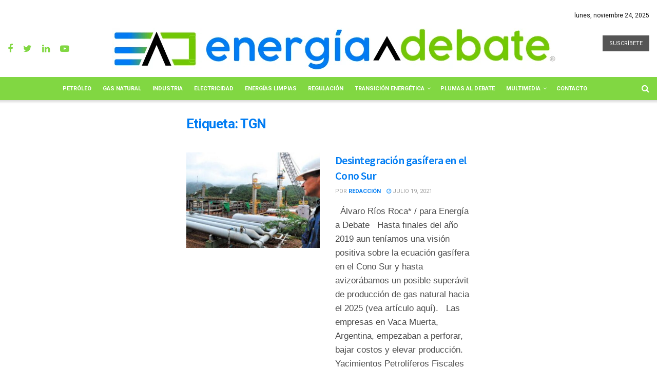

--- FILE ---
content_type: text/html; charset=UTF-8
request_url: https://energiaadebate.com/tag/tgn/
body_size: 116222
content:
<!doctype html>
<!--[if lt IE 7]> <html class="no-js lt-ie9 lt-ie8 lt-ie7" dir="ltr" lang="es" prefix="og: https://ogp.me/ns#"> <![endif]-->
<!--[if IE 7]>    <html class="no-js lt-ie9 lt-ie8" dir="ltr" lang="es" prefix="og: https://ogp.me/ns#"> <![endif]-->
<!-- Primary Meta Tags -->
<title>Energía A Debate</title>
<meta name="title" content="Meta Tags — Energía,industria energética mexicana,petróleo,combustible,">
<meta name="description" content="Es un espacio de análisis y opinión sobre temas energéticos, su visión es ser líder en el periodismo del sector de la energía en México">

<!-- Open Graph / Facebook -->
<meta property="og:type" content="website">
<meta property="og:url" content="https://energiaadebate.com">
<meta property="og:title" content="Energía A Debate">
<meta property="og:description" content="Energía a Debate es un espacio de análisis y opinión sobre temas energéticos, líder en el periodismo del sector de la energía en México">
<meta property="og:image" content="https://https://energiaadebate.com/file/logo.png">


<!-- AED -->

<meta http-equiv="Content-Type" content="text/html; charset=UTF-8"/>
<meta name="description" content="Energía a Debate es un espacio de análisis y opinión sobre temas energéticos, líder en el periodismo del sector de la energía en México">
<META NAME="KEYWORDS" CONTENT="energia solar,tecnologia, petroleo,industria,articulos,electricidad,Pandemia, Crisis económica, Neoliberalismo, populismo, Petróleo, Transición energética, energía, renovables, electricidad, eléctrica, crisis financiera, política energética, gas, gasolinas, combustibles, almacenamiento, OPEP, GW, upstream, midstream, downstream, congreso, gobierno, políticas públicas, política, puertos, majors, petroleras, fracking, Trump, precios, WTI, Brent, MME, mdd, mdpc, MW, gasoductos, fotovoltaicas, eólicas, aerogeneradores, barriles, oleoductos, hidrocarburos, diésel, combustóleo, AMEXHI, Onexpo, Asolmex, AMDEE, AMGN, Estados Unidos, suministro, generación, transmisión, apagón, desabasto, Ley de la Industria Eléctrica, Biden">
<meta name="author" content="https://www.energiaadebate.com.mx">
<META NAME="Resource-type" CONTENT="Document">
<META NAME="DateCreated" CONTENT=" GMT-6">
<META NAME="robots" content="index">
<META NAME="distribution" CONTENT="global"> 
<META NAME="rating" CONTENT="general">
<meta name="viewport" content="width=device-width, initial-scale=1, maximum-scale=1">
<meta name="apple-mobile-web-app-capable" content="yes"/>
<meta property="og:type" content="Noticias de energía" />
<meta property="og:title" content="Noticias y artículos de la industria energética" />
<meta property="og:site_name" content="Noticias y artículos de la industria energética" />
<meta property="og:url" content="https://www.energiaadebate.com.mx//" />
<meta property="og:description" content="Es un espacio de análisis y opinión sobre temas energéticos, su visión es ser líder en el periodismo del sector de la energía en México." />
	
<!-- AED -->

<!--[if IE 8]>    <html class="no-js lt-ie9" dir="ltr" lang="es" prefix="og: https://ogp.me/ns#"> <![endif]-->
<!--[if IE 9]>    <html class="no-js lt-ie10" dir="ltr" lang="es" prefix="og: https://ogp.me/ns#"> <![endif]-->
<!--[if gt IE 8]><!--> <html class="no-js" dir="ltr" lang="es" prefix="og: https://ogp.me/ns#"> <!--<![endif]-->
<head>
    <meta http-equiv="Content-Type" content="text/html; charset=UTF-8" />
    <meta name='viewport' content='width=device-width, initial-scale=1, user-scalable=yes' />
    <link rel="profile" href="http://gmpg.org/xfn/11" />
    <link rel="pingback" href="https://energiaadebate.com/xmlrpc.php" />
     <style>
		  i.fa.fa-rss {
 			 display: none!important;	}
	  </style> <meta name="theme-color" content="#f2f2f2">
             <meta name="msapplication-navbutton-color" content="#f2f2f2">
             <meta name="apple-mobile-web-app-status-bar-style" content="#f2f2f2"><title>TGN → Energia a Debate</title>
	<style>img:is([sizes="auto" i], [sizes^="auto," i]) { contain-intrinsic-size: 3000px 1500px }</style>
	
		<!-- All in One SEO Pro 4.4.8 - aioseo.com -->
		<meta name="robots" content="max-image-preview:large" />
		<meta name="google-site-verification" content="lZ17gyjk7bqU5sC7_7SFw9Ps1QRVZnOQIg8k44giNM8" />
		<link rel="canonical" href="https://energiaadebate.com/tag/tgn/" />
		<meta name="generator" content="All in One SEO Pro (AIOSEO) 4.4.8" />
		<meta property="og:locale" content="es_ES" />
		<meta property="og:site_name" content="Energía a Debate → Plataforma líder en periodismo energético" />
		<meta property="og:type" content="article" />
		<meta property="og:title" content="TGN → Energia a Debate" />
		<meta property="og:url" content="https://energiaadebate.com/tag/tgn/" />
		<meta property="og:image" content="https://energiaadebate.com/wp-content/uploads/2021/08/logo_ea.png" />
		<meta property="og:image:secure_url" content="https://energiaadebate.com/wp-content/uploads/2021/08/logo_ea.png" />
		<meta property="og:image:width" content="183" />
		<meta property="og:image:height" content="88" />
		<meta property="article:publisher" content="https://www.facebook.com/energiaadebate" />
		<meta name="twitter:card" content="summary_large_image" />
		<meta name="twitter:site" content="@energiaadebate" />
		<meta name="twitter:title" content="TGN → Energia a Debate" />
		<meta name="twitter:image" content="https://energiaadebate.com/wp-content/uploads/2021/08/logo_ea.png" />
		<script type="application/ld+json" class="aioseo-schema">
			{"@context":"https:\/\/schema.org","@graph":[{"@type":"BreadcrumbList","@id":"https:\/\/energiaadebate.com\/tag\/tgn\/#breadcrumblist","itemListElement":[{"@type":"ListItem","@id":"https:\/\/energiaadebate.com\/#listItem","position":1,"name":"Home","item":"https:\/\/energiaadebate.com\/","nextItem":"https:\/\/energiaadebate.com\/tag\/tgn\/#listItem"},{"@type":"ListItem","@id":"https:\/\/energiaadebate.com\/tag\/tgn\/#listItem","position":2,"name":"TGN","previousItem":"https:\/\/energiaadebate.com\/#listItem"}]},{"@type":"CollectionPage","@id":"https:\/\/energiaadebate.com\/tag\/tgn\/#collectionpage","url":"https:\/\/energiaadebate.com\/tag\/tgn\/","name":"TGN \u2192 Energia a Debate","inLanguage":"es-ES","isPartOf":{"@id":"https:\/\/energiaadebate.com\/#website"},"breadcrumb":{"@id":"https:\/\/energiaadebate.com\/tag\/tgn\/#breadcrumblist"}},{"@type":"Organization","@id":"https:\/\/energiaadebate.com\/#organization","name":"Energia a Debate","url":"https:\/\/energiaadebate.com\/","logo":{"@type":"ImageObject","url":"https:\/\/energiaadebate.com\/wp-content\/uploads\/2021\/09\/cropped-ico.png","@id":"https:\/\/energiaadebate.com\/tag\/tgn\/#organizationLogo","width":512,"height":512},"image":{"@id":"https:\/\/energiaadebate.com\/#organizationLogo"},"sameAs":["https:\/\/www.youtube.com\/channel\/UCpo5U9Xy50OigdD_iRibWXw","https:\/\/www.linkedin.com\/company\/energiaadebate\/"]},{"@type":"WebSite","@id":"https:\/\/energiaadebate.com\/#website","url":"https:\/\/energiaadebate.com\/","name":"Energia a Debate","description":"Plataforma l\u00edder en periodismo energ\u00e9tico","inLanguage":"es-ES","publisher":{"@id":"https:\/\/energiaadebate.com\/#organization"}}]}
		</script>
		<!-- All in One SEO Pro -->

<meta property="og:type" content="website">
<meta property="og:title" content="Desintegración gasífera en el Cono Sur">
<meta property="og:site_name" content="Energia a Debate">
<meta property="og:description" content="&amp;nbsp; &amp;Aacute;lvaro R&amp;iacute;os Roca* / para Energ&amp;iacute;a a Debate &amp;nbsp; Hasta finales del a&amp;ntilde;o 2019 aun ten&amp;iacute;amos una visi&amp;oacute;n positiva">
<meta property="og:url" content="https://energiaadebate.com/tag/tgn">
<meta property="og:locale" content="es_ES">
<meta property="og:image" content="https://energiaadebate.com/wp-content/uploads/2021/11/mini_max-584.jpg">
<meta property="og:image:height" content="450">
<meta property="og:image:width" content="870">
<meta name="twitter:card" content="summary">
<meta name="twitter:url" content="https://energiaadebate.com/tag/tgn">
<meta name="twitter:title" content="Desintegración gasífera en el Cono Sur">
<meta name="twitter:description" content="&nbsp; &Aacute;lvaro R&iacute;os Roca* / para Energ&iacute;a a Debate &nbsp; Hasta finales del a&ntilde;o 2019 aun ten&iacute;amos una visi&oacute;n positiva">
<meta name="twitter:image:src" content="https://energiaadebate.com/wp-content/uploads/2021/11/mini_max-584.jpg">
<meta name="twitter:image:width" content="870">
<meta name="twitter:image:height" content="450">
<meta name="twitter:site" content="https://twitter.com/energiaadebate/">
			<script type="text/javascript">
              var jnews_ajax_url = '/?ajax-request=jnews'
			</script>
			<script type="text/javascript">;window.jnews=window.jnews||{},window.jnews.library=window.jnews.library||{},window.jnews.library=function(){"use strict";var t=this;t.win=window,t.doc=document,t.globalBody=t.doc.getElementsByTagName("body")[0],t.globalBody=t.globalBody?t.globalBody:t.doc,t.win.jnewsDataStorage=t.win.jnewsDataStorage||{_storage:new WeakMap,put:function(t,e,n){this._storage.has(t)||this._storage.set(t,new Map),this._storage.get(t).set(e,n)},get:function(t,e){return this._storage.get(t).get(e)},has:function(t,e){return this._storage.has(t)&&this._storage.get(t).has(e)},remove:function(t,e){var n=this._storage.get(t).delete(e);return 0===!this._storage.get(t).size&&this._storage.delete(t),n}},t.windowWidth=function(){return t.win.innerWidth||t.docEl.clientWidth||t.globalBody.clientWidth},t.windowHeight=function(){return t.win.innerHeight||t.docEl.clientHeight||t.globalBody.clientHeight},t.requestAnimationFrame=t.win.requestAnimationFrame||t.win.webkitRequestAnimationFrame||t.win.mozRequestAnimationFrame||t.win.msRequestAnimationFrame||window.oRequestAnimationFrame||function(t){return setTimeout(t,1e3/60)},t.cancelAnimationFrame=t.win.cancelAnimationFrame||t.win.webkitCancelAnimationFrame||t.win.webkitCancelRequestAnimationFrame||t.win.mozCancelAnimationFrame||t.win.msCancelRequestAnimationFrame||t.win.oCancelRequestAnimationFrame||function(t){clearTimeout(t)},t.classListSupport="classList"in document.createElement("_"),t.hasClass=t.classListSupport?function(t,e){return t.classList.contains(e)}:function(t,e){return t.className.indexOf(e)>=0},t.addClass=t.classListSupport?function(e,n){t.hasClass(e,n)||e.classList.add(n)}:function(e,n){t.hasClass(e,n)||(e.className+=" "+n)},t.removeClass=t.classListSupport?function(e,n){t.hasClass(e,n)&&e.classList.remove(n)}:function(e,n){t.hasClass(e,n)&&(e.className=e.className.replace(n,""))},t.objKeys=function(t){var e=[];for(var n in t)Object.prototype.hasOwnProperty.call(t,n)&&e.push(n);return e},t.isObjectSame=function(t,e){var n=!0;return JSON.stringify(t)!==JSON.stringify(e)&&(n=!1),n},t.extend=function(){for(var t,e,n,i=arguments[0]||{},o=1,a=arguments.length;o<a;o++)if(null!==(t=arguments[o]))for(e in t)i!==(n=t[e])&&void 0!==n&&(i[e]=n);return i},t.dataStorage=t.win.jnewsDataStorage,t.isVisible=function(t){return 0!==t.offsetWidth&&0!==t.offsetHeight||t.getBoundingClientRect().length},t.getHeight=function(t){return t.offsetHeight||t.clientHeight||t.getBoundingClientRect().height},t.getWidth=function(t){return t.offsetWidth||t.clientWidth||t.getBoundingClientRect().width},t.supportsPassive=!1;try{var e=Object.defineProperty({},"passive",{get:function(){t.supportsPassive=!0}});"createEvent"in t.doc?t.win.addEventListener("test",null,e):"fireEvent"in t.doc&&t.win.attachEvent("test",null)}catch(t){}t.passiveOption=!!t.supportsPassive&&{passive:!0},t.addEvents=function(e,n,i){for(var o in n){var a=["touchstart","touchmove"].indexOf(o)>=0&&!i&&t.passiveOption;"createEvent"in t.doc?e.addEventListener(o,n[o],a):"fireEvent"in t.doc&&e.attachEvent("on"+o,n[o])}},t.removeEvents=function(e,n){for(var i in n)"createEvent"in t.doc?e.removeEventListener(i,n[i]):"fireEvent"in t.doc&&e.detachEvent("on"+i,n[i])},t.triggerEvents=function(e,n,i){var o;i=i||{detail:null};return"createEvent"in t.doc?(!(o=t.doc.createEvent("CustomEvent")||new CustomEvent(n)).initCustomEvent||o.initCustomEvent(n,!0,!1,i),void e.dispatchEvent(o)):"fireEvent"in t.doc?((o=t.doc.createEventObject()).eventType=n,void e.fireEvent("on"+o.eventType,o)):void 0},t.getParents=function(e,n){void 0===n&&(n=t.doc);for(var i=[],o=e.parentNode,a=!1;!a;)if(o){var s=o;s.querySelectorAll(n).length?a=!0:(i.push(s),o=s.parentNode)}else i=[],a=!0;return i},t.forEach=function(t,e,n){for(var i=0,o=t.length;i<o;i++)e.call(n,t[i],i)},t.getText=function(t){return t.innerText||t.textContent},t.setText=function(t,e){var n="object"==typeof e?e.innerText||e.textContent:e;t.innerText&&(t.innerText=n),t.textContent&&(t.textContent=n)},t.httpBuildQuery=function(e){return t.objKeys(e).reduce(function e(n){var i=arguments.length>1&&void 0!==arguments[1]?arguments[1]:null;return function(o,a){var s=n[a];a=encodeURIComponent(a);var r=i?"".concat(i,"[").concat(a,"]"):a;return null==s||"function"==typeof s?(o.push("".concat(r,"=")),o):["number","boolean","string"].includes(typeof s)?(o.push("".concat(r,"=").concat(encodeURIComponent(s))),o):(o.push(t.objKeys(s).reduce(e(s,r),[]).join("&")),o)}}(e),[]).join("&")},t.scrollTo=function(e,n,i){function o(t,e,n){this.start=this.position(),this.change=t-this.start,this.currentTime=0,this.increment=20,this.duration=void 0===n?500:n,this.callback=e,this.finish=!1,this.animateScroll()}return Math.easeInOutQuad=function(t,e,n,i){return(t/=i/2)<1?n/2*t*t+e:-n/2*(--t*(t-2)-1)+e},o.prototype.stop=function(){this.finish=!0},o.prototype.move=function(e){t.doc.documentElement.scrollTop=e,t.globalBody.parentNode.scrollTop=e,t.globalBody.scrollTop=e},o.prototype.position=function(){return t.doc.documentElement.scrollTop||t.globalBody.parentNode.scrollTop||t.globalBody.scrollTop},o.prototype.animateScroll=function(){this.currentTime+=this.increment;var e=Math.easeInOutQuad(this.currentTime,this.start,this.change,this.duration);this.move(e),this.currentTime<this.duration&&!this.finish?t.requestAnimationFrame.call(t.win,this.animateScroll.bind(this)):this.callback&&"function"==typeof this.callback&&this.callback()},new o(e,n,i)},t.unwrap=function(e){var n,i=e;t.forEach(e,(function(t,e){n?n+=t:n=t})),i.replaceWith(n)},t.performance={start:function(t){performance.mark(t+"Start")},stop:function(t){performance.mark(t+"End"),performance.measure(t,t+"Start",t+"End")}},t.fps=function(){var e=0,n=0,i=0;!function(){var o=e=0,a=0,s=0,r=document.getElementById("fpsTable"),c=function(e){void 0===document.getElementsByTagName("body")[0]?t.requestAnimationFrame.call(t.win,(function(){c(e)})):document.getElementsByTagName("body")[0].appendChild(e)};null===r&&((r=document.createElement("div")).style.position="fixed",r.style.top="120px",r.style.left="10px",r.style.width="100px",r.style.height="20px",r.style.border="1px solid black",r.style.fontSize="11px",r.style.zIndex="100000",r.style.backgroundColor="white",r.id="fpsTable",c(r));var l=function(){i++,n=Date.now(),(a=(i/(s=(n-e)/1e3)).toPrecision(2))!=o&&(o=a,r.innerHTML=o+"fps"),1<s&&(e=n,i=0),t.requestAnimationFrame.call(t.win,l)};l()}()},t.instr=function(t,e){for(var n=0;n<e.length;n++)if(-1!==t.toLowerCase().indexOf(e[n].toLowerCase()))return!0},t.winLoad=function(e,n){function i(i){if("complete"===t.doc.readyState||"interactive"===t.doc.readyState)return!i||n?setTimeout(e,n||1):e(i),1}i()||t.addEvents(t.win,{load:i})},t.docReady=function(e,n){function i(i){if("complete"===t.doc.readyState||"interactive"===t.doc.readyState)return!i||n?setTimeout(e,n||1):e(i),1}i()||t.addEvents(t.doc,{DOMContentLoaded:i})},t.fireOnce=function(){t.docReady((function(){t.assets=t.assets||[],t.assets.length&&(t.boot(),t.load_assets())}),50)},t.boot=function(){t.length&&t.doc.querySelectorAll("style[media]").forEach((function(t){"not all"==t.getAttribute("media")&&t.removeAttribute("media")}))},t.create_js=function(e,n){var i=t.doc.createElement("script");switch(i.setAttribute("src",e),n){case"defer":i.setAttribute("defer",!0);break;case"async":i.setAttribute("async",!0);break;case"deferasync":i.setAttribute("defer",!0),i.setAttribute("async",!0)}t.globalBody.appendChild(i)},t.load_assets=function(){"object"==typeof t.assets&&t.forEach(t.assets.slice(0),(function(e,n){var i="";e.defer&&(i+="defer"),e.async&&(i+="async"),t.create_js(e.url,i);var o=t.assets.indexOf(e);o>-1&&t.assets.splice(o,1)})),t.assets=jnewsoption.au_scripts=window.jnewsads=[]},t.docReady((function(){t.globalBody=t.globalBody==t.doc?t.doc.getElementsByTagName("body")[0]:t.globalBody,t.globalBody=t.globalBody?t.globalBody:t.doc}))},window.jnews.library=new window.jnews.library;</script><link rel='dns-prefetch' href='//fonts.googleapis.com' />
<link rel='preconnect' href='https://fonts.gstatic.com' />
<link rel="alternate" type="application/rss+xml" title="Energia a Debate &raquo; Feed" href="https://energiaadebate.com/feed/" />
<script type="text/javascript">
/* <![CDATA[ */
window._wpemojiSettings = {"baseUrl":"https:\/\/s.w.org\/images\/core\/emoji\/16.0.1\/72x72\/","ext":".png","svgUrl":"https:\/\/s.w.org\/images\/core\/emoji\/16.0.1\/svg\/","svgExt":".svg","source":{"concatemoji":"https:\/\/energiaadebate.com\/wp-includes\/js\/wp-emoji-release.min.js?ver=6.8.3"}};
/*! This file is auto-generated */
!function(s,n){var o,i,e;function c(e){try{var t={supportTests:e,timestamp:(new Date).valueOf()};sessionStorage.setItem(o,JSON.stringify(t))}catch(e){}}function p(e,t,n){e.clearRect(0,0,e.canvas.width,e.canvas.height),e.fillText(t,0,0);var t=new Uint32Array(e.getImageData(0,0,e.canvas.width,e.canvas.height).data),a=(e.clearRect(0,0,e.canvas.width,e.canvas.height),e.fillText(n,0,0),new Uint32Array(e.getImageData(0,0,e.canvas.width,e.canvas.height).data));return t.every(function(e,t){return e===a[t]})}function u(e,t){e.clearRect(0,0,e.canvas.width,e.canvas.height),e.fillText(t,0,0);for(var n=e.getImageData(16,16,1,1),a=0;a<n.data.length;a++)if(0!==n.data[a])return!1;return!0}function f(e,t,n,a){switch(t){case"flag":return n(e,"\ud83c\udff3\ufe0f\u200d\u26a7\ufe0f","\ud83c\udff3\ufe0f\u200b\u26a7\ufe0f")?!1:!n(e,"\ud83c\udde8\ud83c\uddf6","\ud83c\udde8\u200b\ud83c\uddf6")&&!n(e,"\ud83c\udff4\udb40\udc67\udb40\udc62\udb40\udc65\udb40\udc6e\udb40\udc67\udb40\udc7f","\ud83c\udff4\u200b\udb40\udc67\u200b\udb40\udc62\u200b\udb40\udc65\u200b\udb40\udc6e\u200b\udb40\udc67\u200b\udb40\udc7f");case"emoji":return!a(e,"\ud83e\udedf")}return!1}function g(e,t,n,a){var r="undefined"!=typeof WorkerGlobalScope&&self instanceof WorkerGlobalScope?new OffscreenCanvas(300,150):s.createElement("canvas"),o=r.getContext("2d",{willReadFrequently:!0}),i=(o.textBaseline="top",o.font="600 32px Arial",{});return e.forEach(function(e){i[e]=t(o,e,n,a)}),i}function t(e){var t=s.createElement("script");t.src=e,t.defer=!0,s.head.appendChild(t)}"undefined"!=typeof Promise&&(o="wpEmojiSettingsSupports",i=["flag","emoji"],n.supports={everything:!0,everythingExceptFlag:!0},e=new Promise(function(e){s.addEventListener("DOMContentLoaded",e,{once:!0})}),new Promise(function(t){var n=function(){try{var e=JSON.parse(sessionStorage.getItem(o));if("object"==typeof e&&"number"==typeof e.timestamp&&(new Date).valueOf()<e.timestamp+604800&&"object"==typeof e.supportTests)return e.supportTests}catch(e){}return null}();if(!n){if("undefined"!=typeof Worker&&"undefined"!=typeof OffscreenCanvas&&"undefined"!=typeof URL&&URL.createObjectURL&&"undefined"!=typeof Blob)try{var e="postMessage("+g.toString()+"("+[JSON.stringify(i),f.toString(),p.toString(),u.toString()].join(",")+"));",a=new Blob([e],{type:"text/javascript"}),r=new Worker(URL.createObjectURL(a),{name:"wpTestEmojiSupports"});return void(r.onmessage=function(e){c(n=e.data),r.terminate(),t(n)})}catch(e){}c(n=g(i,f,p,u))}t(n)}).then(function(e){for(var t in e)n.supports[t]=e[t],n.supports.everything=n.supports.everything&&n.supports[t],"flag"!==t&&(n.supports.everythingExceptFlag=n.supports.everythingExceptFlag&&n.supports[t]);n.supports.everythingExceptFlag=n.supports.everythingExceptFlag&&!n.supports.flag,n.DOMReady=!1,n.readyCallback=function(){n.DOMReady=!0}}).then(function(){return e}).then(function(){var e;n.supports.everything||(n.readyCallback(),(e=n.source||{}).concatemoji?t(e.concatemoji):e.wpemoji&&e.twemoji&&(t(e.twemoji),t(e.wpemoji)))}))}((window,document),window._wpemojiSettings);
/* ]]> */
</script>
<style id='wp-emoji-styles-inline-css' type='text/css'>

	img.wp-smiley, img.emoji {
		display: inline !important;
		border: none !important;
		box-shadow: none !important;
		height: 1em !important;
		width: 1em !important;
		margin: 0 0.07em !important;
		vertical-align: -0.1em !important;
		background: none !important;
		padding: 0 !important;
	}
</style>
<link rel='stylesheet' id='wp-block-library-css' href='https://energiaadebate.com/wp-includes/css/dist/block-library/style.min.css?ver=6.8.3' type='text/css' media='all' />
<style id='classic-theme-styles-inline-css' type='text/css'>
/*! This file is auto-generated */
.wp-block-button__link{color:#fff;background-color:#32373c;border-radius:9999px;box-shadow:none;text-decoration:none;padding:calc(.667em + 2px) calc(1.333em + 2px);font-size:1.125em}.wp-block-file__button{background:#32373c;color:#fff;text-decoration:none}
</style>
<style id='global-styles-inline-css' type='text/css'>
:root{--wp--preset--aspect-ratio--square: 1;--wp--preset--aspect-ratio--4-3: 4/3;--wp--preset--aspect-ratio--3-4: 3/4;--wp--preset--aspect-ratio--3-2: 3/2;--wp--preset--aspect-ratio--2-3: 2/3;--wp--preset--aspect-ratio--16-9: 16/9;--wp--preset--aspect-ratio--9-16: 9/16;--wp--preset--color--black: #000000;--wp--preset--color--cyan-bluish-gray: #abb8c3;--wp--preset--color--white: #ffffff;--wp--preset--color--pale-pink: #f78da7;--wp--preset--color--vivid-red: #cf2e2e;--wp--preset--color--luminous-vivid-orange: #ff6900;--wp--preset--color--luminous-vivid-amber: #fcb900;--wp--preset--color--light-green-cyan: #7bdcb5;--wp--preset--color--vivid-green-cyan: #00d084;--wp--preset--color--pale-cyan-blue: #8ed1fc;--wp--preset--color--vivid-cyan-blue: #0693e3;--wp--preset--color--vivid-purple: #9b51e0;--wp--preset--gradient--vivid-cyan-blue-to-vivid-purple: linear-gradient(135deg,rgba(6,147,227,1) 0%,rgb(155,81,224) 100%);--wp--preset--gradient--light-green-cyan-to-vivid-green-cyan: linear-gradient(135deg,rgb(122,220,180) 0%,rgb(0,208,130) 100%);--wp--preset--gradient--luminous-vivid-amber-to-luminous-vivid-orange: linear-gradient(135deg,rgba(252,185,0,1) 0%,rgba(255,105,0,1) 100%);--wp--preset--gradient--luminous-vivid-orange-to-vivid-red: linear-gradient(135deg,rgba(255,105,0,1) 0%,rgb(207,46,46) 100%);--wp--preset--gradient--very-light-gray-to-cyan-bluish-gray: linear-gradient(135deg,rgb(238,238,238) 0%,rgb(169,184,195) 100%);--wp--preset--gradient--cool-to-warm-spectrum: linear-gradient(135deg,rgb(74,234,220) 0%,rgb(151,120,209) 20%,rgb(207,42,186) 40%,rgb(238,44,130) 60%,rgb(251,105,98) 80%,rgb(254,248,76) 100%);--wp--preset--gradient--blush-light-purple: linear-gradient(135deg,rgb(255,206,236) 0%,rgb(152,150,240) 100%);--wp--preset--gradient--blush-bordeaux: linear-gradient(135deg,rgb(254,205,165) 0%,rgb(254,45,45) 50%,rgb(107,0,62) 100%);--wp--preset--gradient--luminous-dusk: linear-gradient(135deg,rgb(255,203,112) 0%,rgb(199,81,192) 50%,rgb(65,88,208) 100%);--wp--preset--gradient--pale-ocean: linear-gradient(135deg,rgb(255,245,203) 0%,rgb(182,227,212) 50%,rgb(51,167,181) 100%);--wp--preset--gradient--electric-grass: linear-gradient(135deg,rgb(202,248,128) 0%,rgb(113,206,126) 100%);--wp--preset--gradient--midnight: linear-gradient(135deg,rgb(2,3,129) 0%,rgb(40,116,252) 100%);--wp--preset--font-size--small: 13px;--wp--preset--font-size--medium: 20px;--wp--preset--font-size--large: 36px;--wp--preset--font-size--x-large: 42px;--wp--preset--spacing--20: 0.44rem;--wp--preset--spacing--30: 0.67rem;--wp--preset--spacing--40: 1rem;--wp--preset--spacing--50: 1.5rem;--wp--preset--spacing--60: 2.25rem;--wp--preset--spacing--70: 3.38rem;--wp--preset--spacing--80: 5.06rem;--wp--preset--shadow--natural: 6px 6px 9px rgba(0, 0, 0, 0.2);--wp--preset--shadow--deep: 12px 12px 50px rgba(0, 0, 0, 0.4);--wp--preset--shadow--sharp: 6px 6px 0px rgba(0, 0, 0, 0.2);--wp--preset--shadow--outlined: 6px 6px 0px -3px rgba(255, 255, 255, 1), 6px 6px rgba(0, 0, 0, 1);--wp--preset--shadow--crisp: 6px 6px 0px rgba(0, 0, 0, 1);}:where(.is-layout-flex){gap: 0.5em;}:where(.is-layout-grid){gap: 0.5em;}body .is-layout-flex{display: flex;}.is-layout-flex{flex-wrap: wrap;align-items: center;}.is-layout-flex > :is(*, div){margin: 0;}body .is-layout-grid{display: grid;}.is-layout-grid > :is(*, div){margin: 0;}:where(.wp-block-columns.is-layout-flex){gap: 2em;}:where(.wp-block-columns.is-layout-grid){gap: 2em;}:where(.wp-block-post-template.is-layout-flex){gap: 1.25em;}:where(.wp-block-post-template.is-layout-grid){gap: 1.25em;}.has-black-color{color: var(--wp--preset--color--black) !important;}.has-cyan-bluish-gray-color{color: var(--wp--preset--color--cyan-bluish-gray) !important;}.has-white-color{color: var(--wp--preset--color--white) !important;}.has-pale-pink-color{color: var(--wp--preset--color--pale-pink) !important;}.has-vivid-red-color{color: var(--wp--preset--color--vivid-red) !important;}.has-luminous-vivid-orange-color{color: var(--wp--preset--color--luminous-vivid-orange) !important;}.has-luminous-vivid-amber-color{color: var(--wp--preset--color--luminous-vivid-amber) !important;}.has-light-green-cyan-color{color: var(--wp--preset--color--light-green-cyan) !important;}.has-vivid-green-cyan-color{color: var(--wp--preset--color--vivid-green-cyan) !important;}.has-pale-cyan-blue-color{color: var(--wp--preset--color--pale-cyan-blue) !important;}.has-vivid-cyan-blue-color{color: var(--wp--preset--color--vivid-cyan-blue) !important;}.has-vivid-purple-color{color: var(--wp--preset--color--vivid-purple) !important;}.has-black-background-color{background-color: var(--wp--preset--color--black) !important;}.has-cyan-bluish-gray-background-color{background-color: var(--wp--preset--color--cyan-bluish-gray) !important;}.has-white-background-color{background-color: var(--wp--preset--color--white) !important;}.has-pale-pink-background-color{background-color: var(--wp--preset--color--pale-pink) !important;}.has-vivid-red-background-color{background-color: var(--wp--preset--color--vivid-red) !important;}.has-luminous-vivid-orange-background-color{background-color: var(--wp--preset--color--luminous-vivid-orange) !important;}.has-luminous-vivid-amber-background-color{background-color: var(--wp--preset--color--luminous-vivid-amber) !important;}.has-light-green-cyan-background-color{background-color: var(--wp--preset--color--light-green-cyan) !important;}.has-vivid-green-cyan-background-color{background-color: var(--wp--preset--color--vivid-green-cyan) !important;}.has-pale-cyan-blue-background-color{background-color: var(--wp--preset--color--pale-cyan-blue) !important;}.has-vivid-cyan-blue-background-color{background-color: var(--wp--preset--color--vivid-cyan-blue) !important;}.has-vivid-purple-background-color{background-color: var(--wp--preset--color--vivid-purple) !important;}.has-black-border-color{border-color: var(--wp--preset--color--black) !important;}.has-cyan-bluish-gray-border-color{border-color: var(--wp--preset--color--cyan-bluish-gray) !important;}.has-white-border-color{border-color: var(--wp--preset--color--white) !important;}.has-pale-pink-border-color{border-color: var(--wp--preset--color--pale-pink) !important;}.has-vivid-red-border-color{border-color: var(--wp--preset--color--vivid-red) !important;}.has-luminous-vivid-orange-border-color{border-color: var(--wp--preset--color--luminous-vivid-orange) !important;}.has-luminous-vivid-amber-border-color{border-color: var(--wp--preset--color--luminous-vivid-amber) !important;}.has-light-green-cyan-border-color{border-color: var(--wp--preset--color--light-green-cyan) !important;}.has-vivid-green-cyan-border-color{border-color: var(--wp--preset--color--vivid-green-cyan) !important;}.has-pale-cyan-blue-border-color{border-color: var(--wp--preset--color--pale-cyan-blue) !important;}.has-vivid-cyan-blue-border-color{border-color: var(--wp--preset--color--vivid-cyan-blue) !important;}.has-vivid-purple-border-color{border-color: var(--wp--preset--color--vivid-purple) !important;}.has-vivid-cyan-blue-to-vivid-purple-gradient-background{background: var(--wp--preset--gradient--vivid-cyan-blue-to-vivid-purple) !important;}.has-light-green-cyan-to-vivid-green-cyan-gradient-background{background: var(--wp--preset--gradient--light-green-cyan-to-vivid-green-cyan) !important;}.has-luminous-vivid-amber-to-luminous-vivid-orange-gradient-background{background: var(--wp--preset--gradient--luminous-vivid-amber-to-luminous-vivid-orange) !important;}.has-luminous-vivid-orange-to-vivid-red-gradient-background{background: var(--wp--preset--gradient--luminous-vivid-orange-to-vivid-red) !important;}.has-very-light-gray-to-cyan-bluish-gray-gradient-background{background: var(--wp--preset--gradient--very-light-gray-to-cyan-bluish-gray) !important;}.has-cool-to-warm-spectrum-gradient-background{background: var(--wp--preset--gradient--cool-to-warm-spectrum) !important;}.has-blush-light-purple-gradient-background{background: var(--wp--preset--gradient--blush-light-purple) !important;}.has-blush-bordeaux-gradient-background{background: var(--wp--preset--gradient--blush-bordeaux) !important;}.has-luminous-dusk-gradient-background{background: var(--wp--preset--gradient--luminous-dusk) !important;}.has-pale-ocean-gradient-background{background: var(--wp--preset--gradient--pale-ocean) !important;}.has-electric-grass-gradient-background{background: var(--wp--preset--gradient--electric-grass) !important;}.has-midnight-gradient-background{background: var(--wp--preset--gradient--midnight) !important;}.has-small-font-size{font-size: var(--wp--preset--font-size--small) !important;}.has-medium-font-size{font-size: var(--wp--preset--font-size--medium) !important;}.has-large-font-size{font-size: var(--wp--preset--font-size--large) !important;}.has-x-large-font-size{font-size: var(--wp--preset--font-size--x-large) !important;}
:where(.wp-block-post-template.is-layout-flex){gap: 1.25em;}:where(.wp-block-post-template.is-layout-grid){gap: 1.25em;}
:where(.wp-block-columns.is-layout-flex){gap: 2em;}:where(.wp-block-columns.is-layout-grid){gap: 2em;}
:root :where(.wp-block-pullquote){font-size: 1.5em;line-height: 1.6;}
</style>
<link rel='stylesheet' id='contact-form-7-css' href='https://energiaadebate.com/wp-content/plugins/contact-form-7/includes/css/styles.css?ver=5.7.7' type='text/css' media='all' />
<link rel='stylesheet' id='ctf_styles-css' href='https://energiaadebate.com/wp-content/plugins/custom-twitter-feeds/css/ctf-styles.min.css?ver=2.3.1' type='text/css' media='all' />
<link rel='stylesheet' id='ultimate-post-list-pro-public-style-css' href='https://energiaadebate.com/wp-content/plugins/ultimate-post-list-pro/public/css/ultimate-post-list-pro-public.css?ver=11.9.0' type='text/css' media='all' />
<link rel='stylesheet' id='wpcf7-redirect-script-frontend-css' href='https://energiaadebate.com/wp-content/plugins/wpcf7-redirect/build/css/wpcf7-redirect-frontend.min.css?ver=1.1' type='text/css' media='all' />
<link rel='stylesheet' id='js_composer_front-css' href='https://energiaadebate.com/wp-content/plugins/js_composerxxx/assets/css/js_composer.min.css?ver=6.7.0' type='text/css' media='all' />
<link rel='stylesheet' id='jeg_customizer_font-css' href='//fonts.googleapis.com/css?family=Roboto%3Aregular%2C700%7CSource+Sans+Pro%3A600%2Cregular%2C600&#038;display=swap&#038;ver=1.2.6' type='text/css' media='all' />
<link rel='stylesheet' id='mediaelement-css' href='https://energiaadebate.com/wp-includes/js/mediaelement/mediaelementplayer-legacy.min.css?ver=4.2.17' type='text/css' media='all' />
<link rel='stylesheet' id='wp-mediaelement-css' href='https://energiaadebate.com/wp-includes/js/mediaelement/wp-mediaelement.min.css?ver=6.8.3' type='text/css' media='all' />
<link rel='preload' as='font' type='font/woff2' crossorigin id='font-awesome-webfont-css' href='https://energiaadebate.com/wp-content/themes/ead/assets/fonts/font-awesome/fonts/fontawesome-webfont.woff2?v=4.7.0' type='text/css' media='all' />
<link rel='preload' as='font' type='font/woff' crossorigin id='jnews-icon-webfont-css' href='https://energiaadebate.com/wp-content/themes/ead/assets/fonts/jegicon/fonts/jegicon.woff' type='text/css' media='all' />
<link rel='preload' as='font' type='font/woff2' crossorigin id='vc-font-awesome-brands-webfont-css' href='https://energiaadebate.com/wp-content/plugins/js_composerxxx/assets/lib/bower/font-awesome/webfonts/fa-brands-400.woff2' type='text/css' media='all' />
<link rel='preload' as='font' type='font/woff2' crossorigin id='vc-font-awesome-regular-webfont-css' href='https://energiaadebate.com/wp-content/plugins/js_composerxxx/assets/lib/bower/font-awesome/webfonts/fa-regular-400.woff2' type='text/css' media='all' />
<link rel='preload' as='font' type='font/woff2' crossorigin id='vc-font-awesome-solid-webfont-css' href='https://energiaadebate.com/wp-content/plugins/js_composerxxx/assets/lib/bower/font-awesome/webfonts/fa-solid-900.woff2' type='text/css' media='all' />
<link rel='stylesheet' id='font-awesome-css' href='https://energiaadebate.com/wp-content/themes/ead/assets/fonts/font-awesome/font-awesome.min.css?ver=9.0.6' type='text/css' media='all' />
<link rel='stylesheet' id='jnews-icon-css' href='https://energiaadebate.com/wp-content/themes/ead/assets/fonts/jegicon/jegicon.css?ver=9.0.6' type='text/css' media='all' />
<link rel='stylesheet' id='jscrollpane-css' href='https://energiaadebate.com/wp-content/themes/ead/assets/css/jquery.jscrollpane.css?ver=9.0.6' type='text/css' media='all' />
<link rel='stylesheet' id='oknav-css' href='https://energiaadebate.com/wp-content/themes/ead/assets/css/okayNav.css?ver=9.0.6' type='text/css' media='all' />
<link rel='stylesheet' id='magnific-popup-css' href='https://energiaadebate.com/wp-content/themes/ead/assets/css/magnific-popup.css?ver=9.0.6' type='text/css' media='all' />
<link rel='stylesheet' id='chosen-css' href='https://energiaadebate.com/wp-content/themes/ead/assets/css/chosen/chosen.css?ver=9.0.6' type='text/css' media='all' />
<link rel='stylesheet' id='jnews-main-css' href='https://energiaadebate.com/wp-content/themes/ead/assets/css/main.css?ver=9.0.6' type='text/css' media='all' />
<link rel='stylesheet' id='jnews-pages-css' href='https://energiaadebate.com/wp-content/themes/ead/assets/css/pages.css?ver=9.0.6' type='text/css' media='all' />
<link rel='stylesheet' id='jnews-responsive-css' href='https://energiaadebate.com/wp-content/themes/ead/assets/css/responsive.css?ver=9.0.6' type='text/css' media='all' />
<link rel='stylesheet' id='jnews-pb-temp-css' href='https://energiaadebate.com/wp-content/themes/ead/assets/css/pb-temp.css?ver=9.0.6' type='text/css' media='all' />
<link rel='stylesheet' id='jnews-style-css' href='https://energiaadebate.com/wp-content/themes/ead/style.css?ver=9.0.6' type='text/css' media='all' />
<link rel='stylesheet' id='jnews-darkmode-css' href='https://energiaadebate.com/wp-content/themes/ead/assets/css/darkmode.css?ver=9.0.6' type='text/css' media='all' />
<link rel='stylesheet' id='jnews-select-share-css' href='https://energiaadebate.com/wp-content/plugins/jnews-social-share/assets/css/plugin.css' type='text/css' media='all' />
<script type="text/javascript" src="https://energiaadebate.com/wp-includes/js/jquery/jquery.min.js?ver=3.7.1" id="jquery-core-js"></script>
<script type="text/javascript" src="https://energiaadebate.com/wp-includes/js/jquery/jquery-migrate.min.js?ver=3.4.1" id="jquery-migrate-js"></script>
<script type="text/javascript" id="wp-goal-tracker-ga-js-extra">
/* <![CDATA[ */
var wpGoalTrackerGaEvents = {"pending":{"view_item":[],"begin_checkout":[],"add_to_cart":[],"view_cart":[],"purchase":[]}};
var wpGoalTrackerGa = {"version":"1.1.6","is_front_page":"","trackLinks":{"enabled":true,"type":"all"},"trackEmailLinks":"","pageSpeedTracking":"","click":[{"selector":"#engie2","eventName":"banner2","isRecommended":"","props":{"":"1"},"id":51761},{"selector":"#engie","eventName":"banner1","isRecommended":"","props":[],"id":51762}],"visibility":[],"pageTitle":"Desintegraci\u00f3n gas\u00edfera en el Cono Sur"};
/* ]]> */
</script>
<script type="text/javascript" src="https://energiaadebate.com/wp-content/plugins/goal-tracker-ga/public/js/wp-goal-tracker-ga-public.js?ver=1.1.6" id="wp-goal-tracker-ga-js"></script>
<script type="text/javascript" id="ultimate-post-list-pro-js-extra">
/* <![CDATA[ */
var uplp_vars = {"uplp_nonce":"2d88db9651","ajaxurl":"https:\/\/energiaadebate.com\/wp-admin\/admin-ajax.php"};
/* ]]> */
</script>
<script type="text/javascript" src="https://energiaadebate.com/wp-content/plugins/ultimate-post-list-pro/public/js/ultimate-post-list-pro-public.js?ver=11.9.0" id="ultimate-post-list-pro-js"></script>
<link rel="https://api.w.org/" href="https://energiaadebate.com/wp-json/" /><link rel="alternate" title="JSON" type="application/json" href="https://energiaadebate.com/wp-json/wp/v2/tags/2180" /><link rel="EditURI" type="application/rsd+xml" title="RSD" href="https://energiaadebate.com/xmlrpc.php?rsd" />
<meta name="generator" content="WordPress 6.8.3" />

		<!-- GA Google Analytics @ https://m0n.co/ga -->
		<script async src="https://www.googletagmanager.com/gtag/js?id=G-041C2GWTRQ"></script>
		<script>
			window.dataLayer = window.dataLayer || [];
			function gtag(){dataLayer.push(arguments);}
			gtag('js', new Date());
			gtag('config', 'G-041C2GWTRQ');
		</script>

	<!-- Global site tag (gtag.js) - Google Analytics -->
		<script async src="https://www.googletagmanager.com/gtag/js?id=G-041C2GWTRQ"></script>
		<script>
			window.dataLayer = window.dataLayer || [];
			function gtag(){dataLayer.push(arguments);}
			gtag("js", new Date());

			gtag("config", "G-041C2GWTRQ");
		</script><style type="text/css" id="simple-css-output">.login h1 a { background-image: url(../images/w-logo-blue.png?ver=20131202); background-image: none,url(../images/wordpress-logo.svg?ver=20131107); background-size: 84px; background-position: center top; background-repeat: no-repeat; color: #3c434a; height: 84px; font-size: 20px; font-weight: 400; line-height: 1.3; margin: 0 auto 25px; padding: 0; text-decoration: none; width: 84px; text-indent: -9999px; outline: 0; overflow: hidden; display: none;}@media only screen and (max-width: 1290px) {.jeg_main_menu>li>a { color: #212121; display: block; position: relative; padding: 0 -5 px; margin: 0 0; font-size: 11px; font-weight: 700; line-height: 50px; text-transform: uppercase; -webkit-transition: color .2s ease,background .2s ease; transition: color .2s ease,background .2s ease; white-space: nowrap;}.jeg_nav_item:last-child { padding-right: -7px;}@media only screen and (max-width: 1120px) {.jeg_main_menu>li>a { color: #212121; display: block; position: relative; padding: 0 -8 px; margin: 0 0; font-size: 8px; font-weight: 700; line-height: 50px; text-transform: uppercase; -webkit-transition: color .2s ease,background .2s ease; transition: color .2s ease,background .2s ease; white-space: nowrap;}.jeg-vc-wrapper.jeg_vc_content > .vc_row {max-width: 1000px !important;} .jeg_header .jeg_search_wrapper.search_icon .jeg_search_toggle { color: #1b1c1a;}.members-list li .user-update .activity-read-more a:hover, #buddypress #item-nav .item-list-tabs ul li a::before, .jeg_inner_content .jeg_meta_container .follow-wrapper a { background-color: #141313;}.jeg_post_title { font-size: 20px; font-weight: 700; margin: 0 auto 8px;}.jeg_post_excerpt p, .content-inner p { font-family: "Helvetica Neue", Helvetica, Roboto, Arial, sans-serif; font-size: 16px;}@media (min-width: 992px).jeg_wide_content .jeg_sidebar { width: 22%; padding-right: -12px;}i.fa.fa-rss {display: none;}@media only screen and (max-width: 568px).img { float: none; max-width: 100%!important; margin-left: auto; margin-right: auto;}#adminmenu .wp-submenu li.current, #adminmenu .wp-submenu li.current a, #adminmenu .wp-submenu li.current a:hover, #comment-status-display, #dashboard_right_now .versions .b, #ed_reply_toolbar #ed_reply_strong, #pass-strength-result.short, #pass-strength-result.strong, #post-status-display, #post-visibility-display, .feature-filter .feature-name, .item-controls .item-order a, .media-item .percent, .plugins .name { font-weight: 600; display: none;} @media only screen and (max-width: 1290px) { @media only screen and (max-width: 1120px) { @media only screen and (max-width: 1120px) { .jeg_post_title a { color: #212121; -webkit-transition: color .2s; -o-transition: color .2s; transition: color .2s; font-size: 08px; } } }}</style><meta name="generator" content="Powered by WPBakery Page Builder - drag and drop page builder for WordPress."/>
<link rel="icon" href="https://energiaadebate.com/wp-content/uploads/2021/09/cropped-ico-32x32.jpg" sizes="32x32" />
<link rel="icon" href="https://energiaadebate.com/wp-content/uploads/2021/09/cropped-ico-192x192.jpg" sizes="192x192" />
<link rel="apple-touch-icon" href="https://energiaadebate.com/wp-content/uploads/2021/09/cropped-ico-180x180.jpg" />
<meta name="msapplication-TileImage" content="https://energiaadebate.com/wp-content/uploads/2021/09/cropped-ico-270x270.jpg" />
<script>

</script><noscript><style> .wpb_animate_when_almost_visible { opacity: 1; }</style></noscript></head>
<body class="archive tag tag-tgn tag-2180 wp-embed-responsive wp-theme-ead jeg_toggle_dark jnews jsc_normal wpb-js-composer js-comp-ver-6.7.0 vc_responsive">

    
    
    <div class="jeg_ad jeg_ad_top jnews_header_top_ads">
        <div class='ads-wrapper  '></div>    </div>

    <!-- The Main Wrapper
    ============================================= -->
    <div class="jeg_viewport">

        
        <div class="jeg_header_wrapper">
            <div class="jeg_header_instagram_wrapper">
    </div>

<!-- HEADER -->
<div class="jeg_header full">
    <div class="jeg_topbar jeg_container dark">
    <div class="container">
        <div class="jeg_nav_row">
            
                <div class="jeg_nav_col jeg_nav_left  jeg_nav_normal">
                    <div class="item_wrap jeg_nav_aligncenter">
                                            </div>
                </div>

                
                <div class="jeg_nav_col jeg_nav_center  jeg_nav_normal">
                    <div class="item_wrap jeg_nav_aligncenter">
                                            </div>
                </div>

                
                <div class="jeg_nav_col jeg_nav_right  jeg_nav_normal">
                    <div class="item_wrap jeg_nav_alignright">
                        <div class="jeg_nav_item jeg_top_date">
    lunes, noviembre 24, 2025</div>                    </div>
                </div>

                        </div>
    </div>
</div><!-- /.jeg_container --><div class="jeg_midbar jeg_container normal">
    <div class="container">
        <div class="jeg_nav_row">
            
                <div class="jeg_nav_col jeg_nav_left jeg_nav_normal">
                    <div class="item_wrap jeg_nav_alignleft">
                        			<div
				class="jeg_nav_item socials_widget jeg_social_icon_block nobg">
				<a href="https://www.facebook.com/energiaadebate/" target='_blank' rel='external noopener nofollow' class="jeg_facebook"><i class="fa fa-facebook"></i> </a><a href="https://twitter.com/energiaadebate/" target='_blank' rel='external noopener nofollow' class="jeg_twitter"><i class="fa fa-twitter"></i> </a><a href="https://www.linkedin.com/company/energiaadebate" target='_blank' rel='external noopener nofollow' class="jeg_linkedin"><i class="fa fa-linkedin"></i> </a><a href="https://www.youtube.com/channel/UC2NgRW2eXx3UVJ2ukKP47qQ" target='_blank' rel='external noopener nofollow' class="jeg_youtube"><i class="fa fa-youtube-play"></i> </a>			</div>
			                    </div>
                </div>

                
                <div class="jeg_nav_col jeg_nav_center jeg_nav_grow">
                    <div class="item_wrap jeg_nav_aligncenter">
                        <div class="jeg_nav_item jeg_logo jeg_desktop_logo">
			<div class="site-title">
	    	<a href="https://energiaadebate.com/" style="padding: 0px 0px 0px 0px;">
	    	    <img class='jeg_logo_img' src="https://energiaadebate.com/wp-content/uploads/2021/10/logo_ea.webp"  alt="Energia a Debate"data-light-src="https://energiaadebate.com/wp-content/uploads/2021/10/logo_ea.webp" data-light-srcset="https://energiaadebate.com/wp-content/uploads/2021/10/logo_ea.webp 1x,  2x" data-dark-src="https://energiaadebate.com/v1/wp-content/uploads/2021/09/energia-footer.png" data-dark-srcset="https://energiaadebate.com/v1/wp-content/uploads/2021/09/energia-footer.png 1x,  2x">	    	</a>
	    </div>
	</div>                    </div>
                </div>

                
                <div class="jeg_nav_col jeg_nav_right jeg_nav_normal">
                    <div class="item_wrap jeg_nav_aligncenter">
                        <div class="jeg_nav_item jeg_nav_html">
    <div class="row vc_row wpb_row vc_row-fluid"><div class="jeg-vc-wrapper"><div class="wpb_column jeg_column vc_column_container vc_col-sm-12"><div class="jeg_wrapper wpb_wrapper"><div class="vc_btn3-container vc_btn3-center" ><a class="vc_general vc_btn3 vc_btn3-size-xs vc_btn3-shape-square vc_btn3-style-flat vc_btn3-color-inverse" href="https://energiaadebate.com/suscribete/" title="">SUSCRÍBETE</a></div></div></div></div></div></div>                    </div>
                </div>

                        </div>
    </div>
</div><div class="jeg_bottombar jeg_navbar jeg_container jeg_navbar_wrapper  jeg_navbar_shadow jeg_navbar_normal">
    <div class="container">
        <div class="jeg_nav_row">
            
                <div class="jeg_nav_col jeg_nav_left jeg_nav_grow">
                    <div class="item_wrap jeg_nav_aligncenter">
                        <div class="jeg_nav_item jeg_main_menu_wrapper">
<style id="jeg_vc_shortcodes_css" type="text/css" data-type="jeg_vc_shortcodes_custom-css">.vc_custom_1633559939963{border-left-width: 1px !important;border-left-color: #007cf3 !important;border-left-style: solid !important;border-radius: 2px !important;}</style><style id="jeg_vc_shortcodes_css" type="text/css" data-type="jeg_vc_shortcodes_custom-css">.vc_custom_1633559939963{border-left-width: 1px !important;border-left-color: #007cf3 !important;border-left-style: solid !important;border-radius: 2px !important;}</style><div class="jeg_mainmenu_wrap"><ul class="jeg_menu jeg_main_menu jeg_menu_style_5" data-animation="none"><li id="menu-item-2235" class="menu-item menu-item-type-taxonomy menu-item-object-category menu-item-2235 bgnav" data-item-row="default" ><a href="https://energiaadebate.com/categoria/petroleo/">Petróleo</a></li>
<li id="menu-item-12889" class="menu-item menu-item-type-taxonomy menu-item-object-category menu-item-12889 bgnav" data-item-row="default" ><a href="https://energiaadebate.com/categoria/gas-natural/">Gas Natural</a></li>
<li id="menu-item-2230" class="menu-item menu-item-type-taxonomy menu-item-object-category menu-item-2230 bgnav" data-item-row="default" ><a href="https://energiaadebate.com/categoria/industria/">Industria</a></li>
<li id="menu-item-2231" class="menu-item menu-item-type-taxonomy menu-item-object-category menu-item-2231 bgnav" data-item-row="default" ><a href="https://energiaadebate.com/categoria/electricidad/">Electricidad</a></li>
<li id="menu-item-2809" class="menu-item menu-item-type-taxonomy menu-item-object-category menu-item-2809 bgnav" data-item-row="default" ><a href="https://energiaadebate.com/categoria/energias-limpias/">Energías limpias</a></li>
<li id="menu-item-2236" class="menu-item menu-item-type-taxonomy menu-item-object-category menu-item-2236 bgnav" data-item-row="default" ><a href="https://energiaadebate.com/categoria/regulacion/">Regulación</a></li>
<li id="menu-item-2804" class="menu-item menu-item-type-custom menu-item-object-custom menu-item-has-children menu-item-2804 bgnav jeg_megamenu custom" data-item-row="default" ><a href="#">Transición Energética</a><div class="sub-menu custom-mega-menu"><style type="text/css" data-type="vc_shortcodes-custom-css">.vc_custom_1633559939963{border-left-width: 1px !important;border-left-color: #007cf3 !important;border-left-style: solid !important;border-radius: 2px !important;}</style><div class="row vc_row wpb_row vc_row-fluid"><div class="jeg-vc-wrapper"><div class="wpb_column jeg_column vc_column_container vc_col-sm-9"><div class="jeg_wrapper wpb_wrapper"><div class="row vc_row wpb_row vc_inner vc_row-fluid"><div class="wpb_column vc_column_container vc_col-sm-2"><div class="jeg_wrapper "><div class="wpb_wrapper">
	<div class="wpb_text_column wpb_content_element " >
		<div class="wpb_wrapper">
			<h4><a href="https://energiaadebate.com/categoria/transporte-y-logistica/"><img class="imghover" src="https://energiaadebate.com/file/menu/v1/transp.png" alt="" width="300" height="151" />Transporte y Logística</a></h4>

		</div>
	</div>
</div></div></div><div class="wpb_column vc_column_container vc_col-sm-2"><div class="jeg_wrapper "><div class="wpb_wrapper">
	<div class="wpb_text_column wpb_content_element " >
		<div class="wpb_wrapper">
			<h4><a href="https://energiaadebate.com/categoria/tecnologia-e-innovacion/"><img class="imghover" src="https://energiaadebate.com/file/menu/v1/tec.png" alt=" width=" height="151" />Tecnología e Innovación</a></h4>

		</div>
	</div>
</div></div></div><div class="wpb_column vc_column_container vc_col-sm-2"><div class="jeg_wrapper "><div class="wpb_wrapper">
	<div class="wpb_text_column wpb_content_element " >
		<div class="wpb_wrapper">
			<h4><a href="https://energiaadebate.com/categoria/sustentabilidad/"><img class="imghover" src="https://energiaadebate.com/file/menu/v1/sustenta.png" alt="" width="300" height="151" />Sustentabilidad</a></h4>

		</div>
	</div>
</div></div></div><div class="wpb_column vc_column_container vc_col-sm-2"><div class="jeg_wrapper "><div class="wpb_wrapper">
	<div class="wpb_text_column wpb_content_element " >
		<div class="wpb_wrapper">
			<h4><a href="https://energiaadebate.com/categoria/responsabilidad-social/"><img class="imghover" src="https://energiaadebate.com/file/menu/v1/responsa.png" alt="" width="300" height="151" />Responsabilidad Social</a></h4>

		</div>
	</div>
</div></div></div><div class="wpb_column vc_column_container vc_col-sm-2"><div class="jeg_wrapper "><div class="wpb_wrapper">
	<div class="wpb_text_column wpb_content_element " >
		<div class="wpb_wrapper">
			<h4><a href="https://energiaadebate.com/categoria/crisis-climatica"><img class="imghover" src="https://energiaadebate.com/file/menu/v1/vulne.png" alt="" width="300" height="151" />Crisis Climática</a></h4>

		</div>
	</div>
</div></div></div><div class="wpb_column vc_column_container vc_col-sm-2"><div class="jeg_wrapper "><div class="wpb_wrapper">
	<div class="wpb_text_column wpb_content_element " >
		<div class="wpb_wrapper">
			<h4><a href="https://energiaadebate.com/categoria/pobreza-energetica/"><img class="imghover" src="https://energiaadebate.com/file/menu/v1/pobreza.png" alt="" width="300" height="151" />Pobreza Energética</a></h4>

		</div>
	</div>
</div></div></div></div>
	<div class="wpb_text_column wpb_content_element " >
		<div class="wpb_wrapper">
			
		</div>
	</div>
</div></div><div class="wpb_column jeg_column vc_column_container vc_col-sm-3 vc_custom_1633559939963 vc_col-has-fill"><div class="jeg_wrapper wpb_wrapper">
	<div class="wpb_text_column wpb_content_element " >
		<div class="wpb_wrapper">
			<h5>Hoy más que nunca, la transición energética es fundamental para el sector energético. Descubre en esta sección cómo avanza la transición energética en el mundo y los desafíos quedan por delante.</h5>

		</div>
	</div>
</div></div></div></div></div>
<ul class="sub-menu">
	<li id="menu-item-3185" class="menu-item menu-item-type-taxonomy menu-item-object-category menu-item-3185 bgnav" data-item-row="default" ><a href="https://energiaadebate.com/categoria/transporte-y-logistica/">Transporte y Logística</a></li>
	<li id="menu-item-2808" class="menu-item menu-item-type-taxonomy menu-item-object-category menu-item-2808 bgnav" data-item-row="default" ><a href="https://energiaadebate.com/categoria/tecnologia-e-innovacion/">Tecnología e Innovación</a></li>
	<li id="menu-item-3186" class="menu-item menu-item-type-taxonomy menu-item-object-category menu-item-3186 bgnav" data-item-row="default" ><a href="https://energiaadebate.com/categoria/crisis-climatica/">Crisis Climática</a></li>
	<li id="menu-item-3187" class="menu-item menu-item-type-taxonomy menu-item-object-category menu-item-3187 bgnav" data-item-row="default" ><a href="https://energiaadebate.com/categoria/sustentabilidad/">Sustentabilidad</a></li>
	<li id="menu-item-13007" class="menu-item menu-item-type-taxonomy menu-item-object-category menu-item-13007 bgnav" data-item-row="default" ><a href="https://energiaadebate.com/categoria/responsabilidad-social/">Responsabilidad Social</a></li>
	<li id="menu-item-13006" class="menu-item menu-item-type-taxonomy menu-item-object-category menu-item-13006 bgnav" data-item-row="default" ><a href="https://energiaadebate.com/categoria/pobreza-energetica/">Pobreza Energética</a></li>
</ul>
</li>
<li id="menu-item-28193" class="menu-item menu-item-type-custom menu-item-object-custom menu-item-28193 bgnav" data-item-row="default" ><a href="https://energiaadebate.com/plumas-debate/">Plumas al Debate</a></li>
<li id="menu-item-45575" class="menu-item menu-item-type-custom menu-item-object-custom menu-item-45575 bgnav jeg_megamenu custom" data-item-row="default" ><a href="#">Multimedia</a><div class="sub-menu custom-mega-menu"><style type="text/css" data-type="vc_shortcodes-custom-css">.vc_custom_1633559939963{border-left-width: 1px !important;border-left-color: #007cf3 !important;border-left-style: solid !important;border-radius: 2px !important;}</style><div class="row vc_row wpb_row vc_row-fluid"><div class="jeg-vc-wrapper"><div class="wpb_column jeg_column vc_column_container vc_col-sm-9"><div class="jeg_wrapper wpb_wrapper"><div class="row vc_row wpb_row vc_inner vc_row-fluid"><div class="wpb_column vc_column_container vc_col-sm-3"><div class="jeg_wrapper "><div class="wpb_wrapper">
	<div class="wpb_text_column wpb_content_element " >
		<div class="wpb_wrapper">
			<h4><a href="https://energiaadebate.com/revista-2"><img class="size-full wp-image-38993 alignnone" src="https://energiaadebate.com/wp-content/uploads/2023/06/revista.jpg" alt="" width="300" height="166" />Revista</a></h4>

		</div>
	</div>
</div></div></div><div class="wpb_column vc_column_container vc_col-sm-3"><div class="jeg_wrapper "><div class="wpb_wrapper">
	<div class="wpb_text_column wpb_content_element " >
		<div class="wpb_wrapper">
			<h4><a href="https://energiaadebate.com/videos-2/"><img class="alignnone wp-image-38995 size-medium" src="https://energiaadebate.com/wp-content/uploads/2023/06/video-300x166.jpeg" alt="" width="300" height="166" /></a></h4>
<h4><a href="https://energiaadebate.com/videos-2/">Videos</a></h4>

		</div>
	</div>
</div></div></div><div class="wpb_column vc_column_container vc_col-sm-3"><div class="jeg_wrapper "><div class="wpb_wrapper">
	<div class="wpb_text_column wpb_content_element " >
		<div class="wpb_wrapper">
			<h4><a href="https://energiaadebate.com/Podcasts"><img class="alignnone size-full wp-image-38994" src="https://energiaadebate.com/wp-content/uploads/2023/06/podcast.jpg" alt="" width="300" height="166" /></a></h4>
<h4><a href="https://energiaadebate.com/Podcasts">Podcasts</a></h4>

		</div>
	</div>
</div></div></div><div class="wpb_column vc_column_container vc_col-sm-3"><div class="jeg_wrapper "><div class="wpb_wrapper">
	<div class="wpb_text_column wpb_content_element " >
		<div class="wpb_wrapper">
			<h4><a href="https://energiaadebate.com/infografias-EAD"><img class="alignnone wp-image-33617 size-medium" src="https://energiaadebate.com/wp-content/uploads/2022/11/BarrilesyToquecitos-300x150.jpeg" alt="" width="300" height="150" />Infografías</a></h4>

		</div>
	</div>
</div></div></div></div>
	<div class="wpb_text_column wpb_content_element " >
		<div class="wpb_wrapper">
			
		</div>
	</div>
</div></div><div class="wpb_column jeg_column vc_column_container vc_col-sm-3 vc_custom_1633559939963 vc_col-has-fill"><div class="jeg_wrapper wpb_wrapper">
	<div class="wpb_text_column wpb_content_element " >
		<div class="wpb_wrapper">
			<h5>Conoce el contenido multimedia de Energía a Debate. Encuentra nuestra revista digital, videos y programas especiales, nuestros podcasts e infografías de interés con información relevante del sector energético.</h5>

		</div>
	</div>
</div></div></div></div></div></li>
<li id="menu-item-44845" class="menu-item menu-item-type-post_type menu-item-object-page menu-item-44845 bgnav" data-item-row="default" ><a href="https://energiaadebate.com/contacto/">Contacto</a></li>
</ul></div></div>
                    </div>
                </div>

                
                <div class="jeg_nav_col jeg_nav_center jeg_nav_normal">
                    <div class="item_wrap jeg_nav_alignleft">
                                            </div>
                </div>

                
                <div class="jeg_nav_col jeg_nav_right jeg_nav_normal">
                    <div class="item_wrap jeg_nav_alignright">
                        <!-- Search Icon -->
<div class="jeg_nav_item jeg_search_wrapper search_icon jeg_search_modal_expand">
    <a href="#" class="jeg_search_toggle"><i class="fa fa-search"></i></a>
    <form action="https://energiaadebate.com/" method="get" class="jeg_search_form" target="_top">
    <input name="s" class="jeg_search_input" placeholder="Buscar..." type="text" value="" autocomplete="off">
    <button aria-label="Search Button" type="submit" class="jeg_search_button btn"><i class="fa fa-search"></i></button>
</form>
<!-- jeg_search_hide with_result no_result -->
<div class="jeg_search_result jeg_search_hide with_result">
    <div class="search-result-wrapper">
    </div>
    <div class="search-link search-noresult">
        No Result    </div>
    <div class="search-link search-all-button">
        <i class="fa fa-search"></i> View All Result    </div>
</div></div>                    </div>
                </div>

                        </div>
    </div>
</div></div><!-- /.jeg_header -->        </div>

        <div class="jeg_header_sticky">
            <div class="sticky_blankspace"></div>
<div class="jeg_header full">
    <div class="jeg_container">
        <div data-mode="fixed" class="jeg_stickybar jeg_navbar jeg_navbar_wrapper  jeg_navbar_shadow jeg_navbar_fitwidth jeg_navbar_normal">
            <div class="container">
    <div class="jeg_nav_row">
        
            <div class="jeg_nav_col jeg_nav_left jeg_nav_grow">
                <div class="item_wrap jeg_nav_alignleft">
                    <div class="jeg_nav_item jeg_main_menu_wrapper">
<div class="jeg_mainmenu_wrap"><ul class="jeg_menu jeg_main_menu jeg_menu_style_5" data-animation="none"><li id="menu-item-2235" class="menu-item menu-item-type-taxonomy menu-item-object-category menu-item-2235 bgnav" data-item-row="default" ><a href="https://energiaadebate.com/categoria/petroleo/">Petróleo</a></li>
<li id="menu-item-12889" class="menu-item menu-item-type-taxonomy menu-item-object-category menu-item-12889 bgnav" data-item-row="default" ><a href="https://energiaadebate.com/categoria/gas-natural/">Gas Natural</a></li>
<li id="menu-item-2230" class="menu-item menu-item-type-taxonomy menu-item-object-category menu-item-2230 bgnav" data-item-row="default" ><a href="https://energiaadebate.com/categoria/industria/">Industria</a></li>
<li id="menu-item-2231" class="menu-item menu-item-type-taxonomy menu-item-object-category menu-item-2231 bgnav" data-item-row="default" ><a href="https://energiaadebate.com/categoria/electricidad/">Electricidad</a></li>
<li id="menu-item-2809" class="menu-item menu-item-type-taxonomy menu-item-object-category menu-item-2809 bgnav" data-item-row="default" ><a href="https://energiaadebate.com/categoria/energias-limpias/">Energías limpias</a></li>
<li id="menu-item-2236" class="menu-item menu-item-type-taxonomy menu-item-object-category menu-item-2236 bgnav" data-item-row="default" ><a href="https://energiaadebate.com/categoria/regulacion/">Regulación</a></li>
<li id="menu-item-2804" class="menu-item menu-item-type-custom menu-item-object-custom menu-item-has-children menu-item-2804 bgnav jeg_megamenu custom" data-item-row="default" ><a href="#">Transición Energética</a><div class="sub-menu custom-mega-menu"><style type="text/css" data-type="vc_shortcodes-custom-css">.vc_custom_1633559939963{border-left-width: 1px !important;border-left-color: #007cf3 !important;border-left-style: solid !important;border-radius: 2px !important;}</style><div class="row vc_row wpb_row vc_row-fluid"><div class="jeg-vc-wrapper"><div class="wpb_column jeg_column vc_column_container vc_col-sm-9"><div class="jeg_wrapper wpb_wrapper"><div class="row vc_row wpb_row vc_inner vc_row-fluid"><div class="wpb_column vc_column_container vc_col-sm-2"><div class="jeg_wrapper "><div class="wpb_wrapper">
	<div class="wpb_text_column wpb_content_element " >
		<div class="wpb_wrapper">
			<h4><a href="https://energiaadebate.com/categoria/transporte-y-logistica/"><img class="imghover" src="https://energiaadebate.com/file/menu/v1/transp.png" alt="" width="300" height="151" />Transporte y Logística</a></h4>

		</div>
	</div>
</div></div></div><div class="wpb_column vc_column_container vc_col-sm-2"><div class="jeg_wrapper "><div class="wpb_wrapper">
	<div class="wpb_text_column wpb_content_element " >
		<div class="wpb_wrapper">
			<h4><a href="https://energiaadebate.com/categoria/tecnologia-e-innovacion/"><img class="imghover" src="https://energiaadebate.com/file/menu/v1/tec.png" alt=" width=" height="151" />Tecnología e Innovación</a></h4>

		</div>
	</div>
</div></div></div><div class="wpb_column vc_column_container vc_col-sm-2"><div class="jeg_wrapper "><div class="wpb_wrapper">
	<div class="wpb_text_column wpb_content_element " >
		<div class="wpb_wrapper">
			<h4><a href="https://energiaadebate.com/categoria/sustentabilidad/"><img class="imghover" src="https://energiaadebate.com/file/menu/v1/sustenta.png" alt="" width="300" height="151" />Sustentabilidad</a></h4>

		</div>
	</div>
</div></div></div><div class="wpb_column vc_column_container vc_col-sm-2"><div class="jeg_wrapper "><div class="wpb_wrapper">
	<div class="wpb_text_column wpb_content_element " >
		<div class="wpb_wrapper">
			<h4><a href="https://energiaadebate.com/categoria/responsabilidad-social/"><img class="imghover" src="https://energiaadebate.com/file/menu/v1/responsa.png" alt="" width="300" height="151" />Responsabilidad Social</a></h4>

		</div>
	</div>
</div></div></div><div class="wpb_column vc_column_container vc_col-sm-2"><div class="jeg_wrapper "><div class="wpb_wrapper">
	<div class="wpb_text_column wpb_content_element " >
		<div class="wpb_wrapper">
			<h4><a href="https://energiaadebate.com/categoria/crisis-climatica"><img class="imghover" src="https://energiaadebate.com/file/menu/v1/vulne.png" alt="" width="300" height="151" />Crisis Climática</a></h4>

		</div>
	</div>
</div></div></div><div class="wpb_column vc_column_container vc_col-sm-2"><div class="jeg_wrapper "><div class="wpb_wrapper">
	<div class="wpb_text_column wpb_content_element " >
		<div class="wpb_wrapper">
			<h4><a href="https://energiaadebate.com/categoria/pobreza-energetica/"><img class="imghover" src="https://energiaadebate.com/file/menu/v1/pobreza.png" alt="" width="300" height="151" />Pobreza Energética</a></h4>

		</div>
	</div>
</div></div></div></div>
	<div class="wpb_text_column wpb_content_element " >
		<div class="wpb_wrapper">
			
		</div>
	</div>
</div></div><div class="wpb_column jeg_column vc_column_container vc_col-sm-3 vc_custom_1633559939963 vc_col-has-fill"><div class="jeg_wrapper wpb_wrapper">
	<div class="wpb_text_column wpb_content_element " >
		<div class="wpb_wrapper">
			<h5>Hoy más que nunca, la transición energética es fundamental para el sector energético. Descubre en esta sección cómo avanza la transición energética en el mundo y los desafíos quedan por delante.</h5>

		</div>
	</div>
</div></div></div></div></div>
<ul class="sub-menu">
	<li id="menu-item-3185" class="menu-item menu-item-type-taxonomy menu-item-object-category menu-item-3185 bgnav" data-item-row="default" ><a href="https://energiaadebate.com/categoria/transporte-y-logistica/">Transporte y Logística</a></li>
	<li id="menu-item-2808" class="menu-item menu-item-type-taxonomy menu-item-object-category menu-item-2808 bgnav" data-item-row="default" ><a href="https://energiaadebate.com/categoria/tecnologia-e-innovacion/">Tecnología e Innovación</a></li>
	<li id="menu-item-3186" class="menu-item menu-item-type-taxonomy menu-item-object-category menu-item-3186 bgnav" data-item-row="default" ><a href="https://energiaadebate.com/categoria/crisis-climatica/">Crisis Climática</a></li>
	<li id="menu-item-3187" class="menu-item menu-item-type-taxonomy menu-item-object-category menu-item-3187 bgnav" data-item-row="default" ><a href="https://energiaadebate.com/categoria/sustentabilidad/">Sustentabilidad</a></li>
	<li id="menu-item-13007" class="menu-item menu-item-type-taxonomy menu-item-object-category menu-item-13007 bgnav" data-item-row="default" ><a href="https://energiaadebate.com/categoria/responsabilidad-social/">Responsabilidad Social</a></li>
	<li id="menu-item-13006" class="menu-item menu-item-type-taxonomy menu-item-object-category menu-item-13006 bgnav" data-item-row="default" ><a href="https://energiaadebate.com/categoria/pobreza-energetica/">Pobreza Energética</a></li>
</ul>
</li>
<li id="menu-item-28193" class="menu-item menu-item-type-custom menu-item-object-custom menu-item-28193 bgnav" data-item-row="default" ><a href="https://energiaadebate.com/plumas-debate/">Plumas al Debate</a></li>
<li id="menu-item-45575" class="menu-item menu-item-type-custom menu-item-object-custom menu-item-45575 bgnav jeg_megamenu custom" data-item-row="default" ><a href="#">Multimedia</a><div class="sub-menu custom-mega-menu"><style type="text/css" data-type="vc_shortcodes-custom-css">.vc_custom_1633559939963{border-left-width: 1px !important;border-left-color: #007cf3 !important;border-left-style: solid !important;border-radius: 2px !important;}</style><div class="row vc_row wpb_row vc_row-fluid"><div class="jeg-vc-wrapper"><div class="wpb_column jeg_column vc_column_container vc_col-sm-9"><div class="jeg_wrapper wpb_wrapper"><div class="row vc_row wpb_row vc_inner vc_row-fluid"><div class="wpb_column vc_column_container vc_col-sm-3"><div class="jeg_wrapper "><div class="wpb_wrapper">
	<div class="wpb_text_column wpb_content_element " >
		<div class="wpb_wrapper">
			<h4><a href="https://energiaadebate.com/revista-2"><img class="size-full wp-image-38993 alignnone" src="https://energiaadebate.com/wp-content/uploads/2023/06/revista.jpg" alt="" width="300" height="166" />Revista</a></h4>

		</div>
	</div>
</div></div></div><div class="wpb_column vc_column_container vc_col-sm-3"><div class="jeg_wrapper "><div class="wpb_wrapper">
	<div class="wpb_text_column wpb_content_element " >
		<div class="wpb_wrapper">
			<h4><a href="https://energiaadebate.com/videos-2/"><img class="alignnone wp-image-38995 size-medium" src="https://energiaadebate.com/wp-content/uploads/2023/06/video-300x166.jpeg" alt="" width="300" height="166" /></a></h4>
<h4><a href="https://energiaadebate.com/videos-2/">Videos</a></h4>

		</div>
	</div>
</div></div></div><div class="wpb_column vc_column_container vc_col-sm-3"><div class="jeg_wrapper "><div class="wpb_wrapper">
	<div class="wpb_text_column wpb_content_element " >
		<div class="wpb_wrapper">
			<h4><a href="https://energiaadebate.com/Podcasts"><img class="alignnone size-full wp-image-38994" src="https://energiaadebate.com/wp-content/uploads/2023/06/podcast.jpg" alt="" width="300" height="166" /></a></h4>
<h4><a href="https://energiaadebate.com/Podcasts">Podcasts</a></h4>

		</div>
	</div>
</div></div></div><div class="wpb_column vc_column_container vc_col-sm-3"><div class="jeg_wrapper "><div class="wpb_wrapper">
	<div class="wpb_text_column wpb_content_element " >
		<div class="wpb_wrapper">
			<h4><a href="https://energiaadebate.com/infografias-EAD"><img class="alignnone wp-image-33617 size-medium" src="https://energiaadebate.com/wp-content/uploads/2022/11/BarrilesyToquecitos-300x150.jpeg" alt="" width="300" height="150" />Infografías</a></h4>

		</div>
	</div>
</div></div></div></div>
	<div class="wpb_text_column wpb_content_element " >
		<div class="wpb_wrapper">
			
		</div>
	</div>
</div></div><div class="wpb_column jeg_column vc_column_container vc_col-sm-3 vc_custom_1633559939963 vc_col-has-fill"><div class="jeg_wrapper wpb_wrapper">
	<div class="wpb_text_column wpb_content_element " >
		<div class="wpb_wrapper">
			<h5>Conoce el contenido multimedia de Energía a Debate. Encuentra nuestra revista digital, videos y programas especiales, nuestros podcasts e infografías de interés con información relevante del sector energético.</h5>

		</div>
	</div>
</div></div></div></div></div></li>
<li id="menu-item-44845" class="menu-item menu-item-type-post_type menu-item-object-page menu-item-44845 bgnav" data-item-row="default" ><a href="https://energiaadebate.com/contacto/">Contacto</a></li>
</ul></div></div>
                </div>
            </div>

            
            <div class="jeg_nav_col jeg_nav_center jeg_nav_normal">
                <div class="item_wrap jeg_nav_aligncenter">
                                    </div>
            </div>

            
            <div class="jeg_nav_col jeg_nav_right jeg_nav_normal">
                <div class="item_wrap jeg_nav_alignright">
                    <!-- Search Icon -->
<div class="jeg_nav_item jeg_search_wrapper search_icon jeg_search_modal_expand">
    <a href="#" class="jeg_search_toggle"><i class="fa fa-search"></i></a>
    <form action="https://energiaadebate.com/" method="get" class="jeg_search_form" target="_top">
    <input name="s" class="jeg_search_input" placeholder="Buscar..." type="text" value="" autocomplete="off">
    <button aria-label="Search Button" type="submit" class="jeg_search_button btn"><i class="fa fa-search"></i></button>
</form>
<!-- jeg_search_hide with_result no_result -->
<div class="jeg_search_result jeg_search_hide with_result">
    <div class="search-result-wrapper">
    </div>
    <div class="search-link search-noresult">
        No Result    </div>
    <div class="search-link search-all-button">
        <i class="fa fa-search"></i> View All Result    </div>
</div></div>                </div>
            </div>

                </div>
</div>        </div>
    </div>
</div>
        </div>

        <div class="jeg_navbar_mobile_wrapper">
            <div class="jeg_navbar_mobile" data-mode="scroll">
    <div class="jeg_mobile_bottombar jeg_mobile_midbar jeg_container normal">
    <div class="container">
        <div class="jeg_nav_row">
            
                <div class="jeg_nav_col jeg_nav_left jeg_nav_normal">
                    <div class="item_wrap jeg_nav_alignleft">
                        <div class="jeg_nav_item">
    <a href="#" class="toggle_btn jeg_mobile_toggle"><i class="fa fa-bars"></i></a>
</div>                    </div>
                </div>

                
                <div class="jeg_nav_col jeg_nav_center jeg_nav_grow">
                    <div class="item_wrap jeg_nav_aligncenter">
                        <div class="jeg_nav_item jeg_mobile_logo">
			<div class="site-title">
	    	<a href="https://energiaadebate.com/">
		        <img class='jeg_logo_img' src="https://energiaadebate.com/wp-content/uploads/2021/08/logo_ea.png" srcset="https://energiaadebate.com/wp-content/uploads/2021/08/logo_ea.png 1x, https://energiaadebate.com/wp-content/uploads/2021/08/logo_ea.png 2x" alt=""data-light-src="https://energiaadebate.com/wp-content/uploads/2021/08/logo_ea.png" data-light-srcset="https://energiaadebate.com/wp-content/uploads/2021/08/logo_ea.png 1x, https://energiaadebate.com/wp-content/uploads/2021/08/logo_ea.png 2x" data-dark-src="https://energiaadebate.com/v1/wp-content/uploads/2021/09/energia-footer.png" data-dark-srcset="https://energiaadebate.com/v1/wp-content/uploads/2021/09/energia-footer.png 1x, https://energiaadebate.com/v1/wp-content/uploads/2021/09/energia-footer.png 2x">		    </a>
	    </div>
	</div>                    </div>
                </div>

                
                <div class="jeg_nav_col jeg_nav_right jeg_nav_normal">
                    <div class="item_wrap jeg_nav_alignright">
                        <div class="jeg_nav_item jeg_search_wrapper jeg_search_popup_expand">
    <a href="#" class="jeg_search_toggle"><i class="fa fa-search"></i></a>
	<form action="https://energiaadebate.com/" method="get" class="jeg_search_form" target="_top">
    <input name="s" class="jeg_search_input" placeholder="Buscar..." type="text" value="" autocomplete="off">
    <button aria-label="Search Button" type="submit" class="jeg_search_button btn"><i class="fa fa-search"></i></button>
</form>
<!-- jeg_search_hide with_result no_result -->
<div class="jeg_search_result jeg_search_hide with_result">
    <div class="search-result-wrapper">
    </div>
    <div class="search-link search-noresult">
        No Result    </div>
    <div class="search-link search-all-button">
        <i class="fa fa-search"></i> View All Result    </div>
</div></div>                    </div>
                </div>

                        </div>
    </div>
</div></div>
<div class="sticky_blankspace" style="height: 105px;"></div>        </div>

        
<div class="jeg_main jeg_double_sidebar">
    <div class="jeg_container">
        <div class="jeg_content">
            <div class="jeg_section">
                <div class="container">

                    <div class="jeg_ad jeg_archive jnews_archive_above_content_ads "><div class='ads-wrapper  '></div></div>
                    <div class="jeg_cat_content row">
                        <div class="jeg_main_content col-sm-6">
                            <div class="jeg_inner_content">
                                <div class="jeg_archive_header">
                                                                        
                                    <h1 class="jeg_archive_title">Etiqueta: <span>TGN</span></h1>									
                                                                    </div>
                                
                                <div class="jnews_archive_content_wrapper">
                                    <div class="jeg_module_hook jnews_module_16846_0_692501072148f" data-unique="jnews_module_16846_0_692501072148f">
						<div class="jeg_postblock_3 jeg_postblock jeg_col_2o3">
					<div class="jeg_block_container">
						<div class="jeg_posts jeg_load_more_flag">
                <article class="jeg_post jeg_pl_md_2 format-standard">
                <div class="jeg_thumb">
                    
                    <a href="https://energiaadebate.com/alvaro-rios-roca-desintegracion-gasifera-en-el-cono-sur/"><div class="thumbnail-container animate-lazy  size-715 "><img width="350" height="250" src="[data-uri]" class="lazyload wp-post-image" alt="Desintegración gasífera en el Cono Sur" decoding="async" loading="lazy" data-src="https://energiaadebate.com/wp-content/uploads/2021/11/mini_max-584-350x250.jpg" data-sizes="auto" data-expand="700" /></div></a>
                </div>
                <div class="jeg_postblock_content">
                    <h3 class="jeg_post_title">
                        <a href="https://energiaadebate.com/alvaro-rios-roca-desintegracion-gasifera-en-el-cono-sur/">Desintegración gasífera en el Cono Sur</a>
                    </h3>
                    <div class="jeg_post_meta"><div class="jeg_meta_author"><span class="by">por</span> <a href="https://energiaadebate.com/author/redaccion/">Redacción</a></div><div class="jeg_meta_date"><a href="https://energiaadebate.com/alvaro-rios-roca-desintegracion-gasifera-en-el-cono-sur/"><i class="fa fa-clock-o"></i> julio 19, 2021</a></div></div>
                    <div class="jeg_post_excerpt">
                        <p>&nbsp; &Aacute;lvaro R&iacute;os Roca* / para Energ&iacute;a a Debate &nbsp; Hasta finales del a&ntilde;o 2019 aun ten&iacute;amos una visi&oacute;n positiva sobre la ecuaci&oacute;n gas&iacute;fera en el Cono Sur y hasta avizor&aacute;bamos un posible super&aacute;vit de producci&oacute;n de gas natural hacia el 2025 (vea art&iacute;culo aqu&iacute;). &nbsp; Las empresas en Vaca Muerta, Argentina, empezaban a perforar, bajar costos y elevar producci&oacute;n. Yacimientos Petrol&iacute;feros Fiscales Bolivianos (YPFB) y las pocas empresas privadas que a&uacute;n operan en Bolivia ten&iacute;an algunos prospectos exploratorios que pod&iacute;an descubrir nuevas reservas y nueva producci&oacute;n al 2025. &nbsp; La producci&oacute;n de gas natural asociada al petr&oacute;leo en el Presal en Brasil parec&iacute;a venir viento en popa y se esperaba que se inyectara menos gas y se destinara m&aacute;s gas al mercado interno. Asimismo, se avizoraba una lenta y complementaria penetraci&oacute;n por parte del gas natural licuado (GNL) flexible importado. &nbsp; Sin embargo, nada de lo anterior aconteci&oacute; y todo indica que la integraci&oacute;n entre los tres pa&iacute;ses est&aacute; fracasando y vamos camino a importar ingentes cantidades de GNL en todo Cono Sur, principalmente a Brasil. &nbsp; El mercado de gas natural en Brasil est&aacute; bajo una profunda y avanzada reforma para dejar atr&aacute;s el monopolio que ejerc&iacute;a Petrobras ...</p>
                    </div>
                </div>
            </article><article class="jeg_post jeg_pl_md_2 format-standard">
                <div class="jeg_thumb">
                    
                    <a href="https://energiaadebate.com/alvaro-rios-roca-bolsonaro-quiere-gas-argentino-por-donde-llevarlo/"><div class="thumbnail-container animate-lazy  size-715 "><img width="350" height="181" src="[data-uri]" class="lazyload wp-post-image" alt="Bolsonaro quiere gas argentino, ¿por dónde llevarlo?" decoding="async" loading="lazy" data-src="https://energiaadebate.com/wp-content/uploads/2021/09/mini_max-809.jpg" data-sizes="auto" data-expand="700" /></div></a>
                </div>
                <div class="jeg_postblock_content">
                    <h3 class="jeg_post_title">
                        <a href="https://energiaadebate.com/alvaro-rios-roca-bolsonaro-quiere-gas-argentino-por-donde-llevarlo/">Bolsonaro quiere gas argentino, ¿por dónde llevarlo?</a>
                    </h3>
                    <div class="jeg_post_meta"><div class="jeg_meta_author"><span class="by">por</span> <a href="https://energiaadebate.com/author/redaccion/">Redacción</a></div><div class="jeg_meta_date"><a href="https://energiaadebate.com/alvaro-rios-roca-bolsonaro-quiere-gas-argentino-por-donde-llevarlo/"><i class="fa fa-clock-o"></i> abril 22, 2021</a></div></div>
                    <div class="jeg_post_excerpt">
                        <p>&nbsp; &Aacute;lvaro R&iacute;os Roca* / para Energ&iacute;a a Debate &nbsp; El mercado de gas natural en Brasil est&aacute; bajo una profunda y avanzada reforma para dejar atr&aacute;s el secante monopolio que ejerc&iacute;a Petrobras en toda la cadena, el cual result&oacute; devastador en los precios. Basta resaltar que un usuario industrial en Estados Unidos pagaba entre 3 y 5 d&oacute;lares por mill&oacute;n de Btus (MMBTU), uno en Italia (con gas importado) entre 7 y 9 d&oacute;lares por MMBTU y parad&oacute;jicamente uno en Brasil entre 9 y 12 d&oacute;lares por MMBTU. &nbsp; Ahora el sector de gas natural se prepara para que Petrobras salga totalmente de todos los eslabones de la cadena y se dedique a comercializar gas que produce. Asimismo, est&aacute; terminando de privatizar casi todos sus activos. Esto le quita su rol de agregador o de mayorista que ejerc&iacute;a en el pasado y que ahora el presidente Bolsonaro quisiera tener bajo la manga para poder traer gas desde Argentina por el sur. &nbsp; Todos conocemos que la capacidad de producci&oacute;n de Bolivia de gas natural est&aacute; en franca declinaci&oacute;n y que Brasil necesita reponer estos vol&uacute;menes que deje de obtener desde ese pa&iacute;s. M&aacute;s a&uacute;n, necesita crecer su demanda con ...</p>
                    </div>
                </div>
            </article>
            </div>
					</div>
				</div>
						
					</div>                                </div>

                            </div>
                        </div>
	                    <div class="jeg_sidebar left jeg_sticky_sidebar col-sm-3">
    </div>
<div class="jeg_sidebar right jeg_sticky_sidebar col-sm-3">
    </div>
                    </div>
                </div>
            </div>
        </div>
        <div class="jeg_ad jnews_above_footer_ads "><div class='ads-wrapper  '></div></div>    </div>
</div>


        <div class="footer-holder" id="footer" data-id="footer">
            <div class="jeg_footer jeg_footer_1 normal">
    <div class="jeg_footer_container jeg_container">
        <div class="jeg_footer_content">
            <div class="container">

                <div class="row">
                    <div class="jeg_footer_primary clearfix">
                        <div class="col-md-4 footer_column">
                            <div class="footer_widget widget_text" id="text-2">			<div class="textwidget"><p><em><!-- wp:image {"linkDestination":"custom"} --></em></p>
<figure class="wp-block-image"><a href="https://energiaadebate.com/"><img decoding="async" src="https://energiaadebate.com/wp-content/uploads/2021/08/energia-footer.png" alt="Energia a debate" /></a></figure>
<p><em><!-- /wp:image --> <!-- wp:paragraph --></em></p>
<p>Energía a Debate es un espacio de análisis y opinión sobre temas energéticos, en particular sobre la industria energética mexicana, donde se incluyen noticias y artículos de fondo con la misión de contribuir al debate constructivo.</p>
<p>Email: <a href="mailto:energiaadebate.com">contacto@energiaadebate.com</a></p>
<p><em><!-- /wp:paragraph --></em></p>
</div>
		</div><div class="footer_widget widget_jnews_social" id="jnews_social-4">
        <div class="jeg_social_wrap ">
			
            <div class="socials_widget   nobg">
				<a href="https://www.facebook.com/energiaadebate/" target="_blank" rel="external noopener nofollow" class="jeg_facebook">
                                            <i class="fa fa-facebook"></i>
                                            
                                        </a><a href="https://twitter.com/energiaadebate" target="_blank" rel="external noopener nofollow" class="jeg_twitter">
                                            <i class="fa fa-twitter"></i>
                                            
                                        </a><a href="https://www.linkedin.com/company/energiaadebate/" target="_blank" rel="external noopener nofollow" class="jeg_linkedin">
                                            <i class="fa fa-linkedin"></i>
                                            
                                        </a><a href="https://www.youtube.com/channel/UCpo5U9Xy50OigdD_iRibWXw" target="_blank" rel="external noopener nofollow" class="jeg_youtube">
                                            <i class="fa fa-youtube-play"></i>
                                            
                                        </a>            </div>

						<style scoped></style>        </div>

		</div>                        </div>
                        <div class="col-md-4 footer_column">
                            <div class="footer_widget widget_jnews_twitter" id="jnews_twitter-3">        <div class="jeg_twitter_widget">
            <a class="twitter-timeline" height="500" href="https://twitter.com/" data-screen-name="" data-show-replies="false" data-theme="light" data-link-color="#1da1f2" data-tweet-limit="" data-chrome=""></a>
        </div>
        </div>                        </div>
                        <div class="col-md-4 footer_column">
                            <div class="footer_widget widget_text" id="text-3">			<div class="textwidget"><div id="block-64" class="widget first widget_block widget_media_image">
<figure class="wp-block-image size-full"><a href="https://energiaadebate.com/contact-ventas" rel="noopener"><img loading="lazy" decoding="async" class="aligncenter wp-image-34275 size-full" src="https://energiaadebate.com/wp-content/uploads/2022/12/anunciate1.gif" alt="" width="331" height="331" /></a></figure>
</div>
<div id="block-60" class="widget first widget_block widget_media_image"></div>
</div>
		</div>                        </div>
                    </div>
                </div>


                
                <div class="jeg_footer_secondary clearfix">

                    <!-- secondary footer right -->

                    <div class="footer_right">

                        <ul class="jeg_menu_footer"><li id="menu-item-4224" class="menu-item menu-item-type-post_type menu-item-object-page menu-item-privacy-policy menu-item-4224"><a rel="privacy-policy" href="https://energiaadebate.com/aviso-de-privacidad/">Aviso de Privacidad</a></li>
<li id="menu-item-2277" class="menu-item menu-item-type-post_type menu-item-object-page menu-item-2277"><a href="https://energiaadebate.com/contacto/">Contacto</a></li>
</ul>
                        
                        
                    </div>

                    <!-- secondary footer left -->

                    
                    
                                            <p class="copyright"> Copyrights © 2021 Energía a Debate. All Rights Reserved. </p>
                    
                </div> <!-- secondary menu -->

                

            </div>
        </div>
    </div>
</div><!-- /.footer -->
        </div>

        <div class="jscroll-to-top">
        	<a href="#back-to-top" class="jscroll-to-top_link"><i class="fa fa-angle-up"></i></a>
        </div>
    </div>

    <!-- Mobile Navigation
    ============================================= -->
<div id="jeg_off_canvas" class="normal">
    <a href="#" class="jeg_menu_close"><i class="jegicon-cross"></i></a>
    <div class="jeg_bg_overlay"></div>
    <div class="jeg_mobile_wrapper">
        <div class="nav_wrap">
    <div class="item_main">
        <!-- Search Form -->
<div class="jeg_aside_item jeg_search_wrapper jeg_search_no_expand square">
    <a href="#" class="jeg_search_toggle"><i class="fa fa-search"></i></a>
    <form action="https://energiaadebate.com/" method="get" class="jeg_search_form" target="_top">
    <input name="s" class="jeg_search_input" placeholder="Buscar..." type="text" value="" autocomplete="off">
    <button aria-label="Search Button" type="submit" class="jeg_search_button btn"><i class="fa fa-search"></i></button>
</form>
<!-- jeg_search_hide with_result no_result -->
<div class="jeg_search_result jeg_search_hide with_result">
    <div class="search-result-wrapper">
    </div>
    <div class="search-link search-noresult">
        No Result    </div>
    <div class="search-link search-all-button">
        <i class="fa fa-search"></i> View All Result    </div>
</div></div><div class="jeg_aside_item">
    <ul class="jeg_mobile_menu"><li class="menu-item menu-item-type-taxonomy menu-item-object-category menu-item-2235"><a href="https://energiaadebate.com/categoria/petroleo/">Petróleo</a></li>
<li class="menu-item menu-item-type-taxonomy menu-item-object-category menu-item-12889"><a href="https://energiaadebate.com/categoria/gas-natural/">Gas Natural</a></li>
<li class="menu-item menu-item-type-taxonomy menu-item-object-category menu-item-2230"><a href="https://energiaadebate.com/categoria/industria/">Industria</a></li>
<li class="menu-item menu-item-type-taxonomy menu-item-object-category menu-item-2231"><a href="https://energiaadebate.com/categoria/electricidad/">Electricidad</a></li>
<li class="menu-item menu-item-type-taxonomy menu-item-object-category menu-item-2809"><a href="https://energiaadebate.com/categoria/energias-limpias/">Energías limpias</a></li>
<li class="menu-item menu-item-type-taxonomy menu-item-object-category menu-item-2236"><a href="https://energiaadebate.com/categoria/regulacion/">Regulación</a></li>
<li class="menu-item menu-item-type-custom menu-item-object-custom menu-item-has-children menu-item-2804"><a href="#">Transición Energética</a>
<ul class="sub-menu">
	<li class="menu-item menu-item-type-taxonomy menu-item-object-category menu-item-3185"><a href="https://energiaadebate.com/categoria/transporte-y-logistica/">Transporte y Logística</a></li>
	<li class="menu-item menu-item-type-taxonomy menu-item-object-category menu-item-2808"><a href="https://energiaadebate.com/categoria/tecnologia-e-innovacion/">Tecnología e Innovación</a></li>
	<li class="menu-item menu-item-type-taxonomy menu-item-object-category menu-item-3186"><a href="https://energiaadebate.com/categoria/crisis-climatica/">Crisis Climática</a></li>
	<li class="menu-item menu-item-type-taxonomy menu-item-object-category menu-item-3187"><a href="https://energiaadebate.com/categoria/sustentabilidad/">Sustentabilidad</a></li>
	<li class="menu-item menu-item-type-taxonomy menu-item-object-category menu-item-13007"><a href="https://energiaadebate.com/categoria/responsabilidad-social/">Responsabilidad Social</a></li>
	<li class="menu-item menu-item-type-taxonomy menu-item-object-category menu-item-13006"><a href="https://energiaadebate.com/categoria/pobreza-energetica/">Pobreza Energética</a></li>
</ul>
</li>
<li class="menu-item menu-item-type-custom menu-item-object-custom menu-item-28193"><a href="https://energiaadebate.com/plumas-debate/">Plumas al Debate</a></li>
<li class="menu-item menu-item-type-custom menu-item-object-custom menu-item-45575"><a href="#">Multimedia</a></li>
<li class="menu-item menu-item-type-post_type menu-item-object-page menu-item-44845"><a href="https://energiaadebate.com/contacto/">Contacto</a></li>
</ul></div>    </div>
    <div class="item_bottom">
        <div class="jeg_aside_item socials_widget nobg">
    <a href="https://www.facebook.com/energiaadebate/" target='_blank' rel='external noopener nofollow' class="jeg_facebook"><i class="fa fa-facebook"></i> </a><a href="https://twitter.com/energiaadebate/" target='_blank' rel='external noopener nofollow' class="jeg_twitter"><i class="fa fa-twitter"></i> </a><a href="https://www.linkedin.com/company/energiaadebate" target='_blank' rel='external noopener nofollow' class="jeg_linkedin"><i class="fa fa-linkedin"></i> </a><a href="https://www.youtube.com/channel/UC2NgRW2eXx3UVJ2ukKP47qQ" target='_blank' rel='external noopener nofollow' class="jeg_youtube"><i class="fa fa-youtube-play"></i> </a></div><div class="jeg_aside_item jeg_aside_copyright">
	<p>Copyrights © 2021 Energía a Debate. All Rights Reserved.</p>
</div>    </div>
</div>    </div>
</div><script type="text/javascript">var jfla = []</script><script type="speculationrules">
{"prefetch":[{"source":"document","where":{"and":[{"href_matches":"\/*"},{"not":{"href_matches":["\/wp-*.php","\/wp-admin\/*","\/wp-content\/uploads\/*","\/wp-content\/*","\/wp-content\/plugins\/*","\/wp-content\/themes\/ead\/*","\/*\\?(.+)"]}},{"not":{"selector_matches":"a[rel~=\"nofollow\"]"}},{"not":{"selector_matches":".no-prefetch, .no-prefetch a"}}]},"eagerness":"conservative"}]}
</script>
				<script>
					window.ga = window.ga || function () {(ga.q = ga.q || []).push(arguments);};
					ga.l = +new Date;
	              	ga('create', 'G-041C2GWTRQ', 'auto')
	              	ga('send', 'pageview')
				</script>
				<script type="text/html" id="wpb-modifications"></script><script type="text/javascript" src="https://energiaadebate.com/wp-content/plugins/contact-form-7/includes/swv/js/index.js?ver=5.7.7" id="swv-js"></script>
<script type="text/javascript" id="contact-form-7-js-extra">
/* <![CDATA[ */
var wpcf7 = {"api":{"root":"https:\/\/energiaadebate.com\/wp-json\/","namespace":"contact-form-7\/v1"},"cached":"1"};
/* ]]> */
</script>
<script type="text/javascript" src="https://energiaadebate.com/wp-content/plugins/contact-form-7/includes/js/index.js?ver=5.7.7" id="contact-form-7-js"></script>
<script type="text/javascript" id="wpcf7-redirect-script-js-extra">
/* <![CDATA[ */
var wpcf7r = {"ajax_url":"https:\/\/energiaadebate.com\/wp-admin\/admin-ajax.php"};
/* ]]> */
</script>
<script type="text/javascript" src="https://energiaadebate.com/wp-content/plugins/wpcf7-redirect/build/js/wpcf7r-fe.js?ver=1.1" id="wpcf7-redirect-script-js"></script>
<script type="text/javascript" id="mediaelement-core-js-before">
/* <![CDATA[ */
var mejsL10n = {"language":"es","strings":{"mejs.download-file":"Descargar archivo","mejs.install-flash":"Est\u00e1s usando un navegador que no tiene Flash activo o instalado. Por favor, activa el componente del reproductor Flash o descarga la \u00faltima versi\u00f3n desde https:\/\/get.adobe.com\/flashplayer\/","mejs.fullscreen":"Pantalla completa","mejs.play":"Reproducir","mejs.pause":"Pausa","mejs.time-slider":"Control de tiempo","mejs.time-help-text":"Usa las teclas de direcci\u00f3n izquierda\/derecha para avanzar un segundo y las flechas arriba\/abajo para avanzar diez segundos.","mejs.live-broadcast":"Transmisi\u00f3n en vivo","mejs.volume-help-text":"Utiliza las teclas de flecha arriba\/abajo para aumentar o disminuir el volumen.","mejs.unmute":"Activar el sonido","mejs.mute":"Silenciar","mejs.volume-slider":"Control de volumen","mejs.video-player":"Reproductor de v\u00eddeo","mejs.audio-player":"Reproductor de audio","mejs.captions-subtitles":"Pies de foto \/ Subt\u00edtulos","mejs.captions-chapters":"Cap\u00edtulos","mejs.none":"Ninguna","mejs.afrikaans":"Afrik\u00e1ans","mejs.albanian":"Albano","mejs.arabic":"\u00c1rabe","mejs.belarusian":"Bielorruso","mejs.bulgarian":"B\u00falgaro","mejs.catalan":"Catal\u00e1n","mejs.chinese":"Chino","mejs.chinese-simplified":"Chino (Simplificado)","mejs.chinese-traditional":"Chino (Tradicional)","mejs.croatian":"Croata","mejs.czech":"Checo","mejs.danish":"Dan\u00e9s","mejs.dutch":"Neerland\u00e9s","mejs.english":"Ingl\u00e9s","mejs.estonian":"Estonio","mejs.filipino":"Filipino","mejs.finnish":"Fin\u00e9s","mejs.french":"Franc\u00e9s","mejs.galician":"Gallego","mejs.german":"Alem\u00e1n","mejs.greek":"Griego","mejs.haitian-creole":"Creole haitiano","mejs.hebrew":"Hebreo","mejs.hindi":"Indio","mejs.hungarian":"H\u00fangaro","mejs.icelandic":"Island\u00e9s","mejs.indonesian":"Indonesio","mejs.irish":"Irland\u00e9s","mejs.italian":"Italiano","mejs.japanese":"Japon\u00e9s","mejs.korean":"Coreano","mejs.latvian":"Let\u00f3n","mejs.lithuanian":"Lituano","mejs.macedonian":"Macedonio","mejs.malay":"Malayo","mejs.maltese":"Malt\u00e9s","mejs.norwegian":"Noruego","mejs.persian":"Persa","mejs.polish":"Polaco","mejs.portuguese":"Portugu\u00e9s","mejs.romanian":"Rumano","mejs.russian":"Ruso","mejs.serbian":"Serbio","mejs.slovak":"Eslovaco","mejs.slovenian":"Esloveno","mejs.spanish":"Espa\u00f1ol","mejs.swahili":"Swahili","mejs.swedish":"Sueco","mejs.tagalog":"Tagalo","mejs.thai":"Tailand\u00e9s","mejs.turkish":"Turco","mejs.ukrainian":"Ukraniano","mejs.vietnamese":"Vietnamita","mejs.welsh":"Gal\u00e9s","mejs.yiddish":"Yiddish"}};
/* ]]> */
</script>
<script type="text/javascript" src="https://energiaadebate.com/wp-includes/js/mediaelement/mediaelement-and-player.min.js?ver=4.2.17" id="mediaelement-core-js"></script>
<script type="text/javascript" src="https://energiaadebate.com/wp-includes/js/mediaelement/mediaelement-migrate.min.js?ver=6.8.3" id="mediaelement-migrate-js"></script>
<script type="text/javascript" id="mediaelement-js-extra">
/* <![CDATA[ */
var _wpmejsSettings = {"pluginPath":"\/wp-includes\/js\/mediaelement\/","classPrefix":"mejs-","stretching":"responsive","audioShortcodeLibrary":"mediaelement","videoShortcodeLibrary":"mediaelement"};
/* ]]> */
</script>
<script type="text/javascript" src="https://energiaadebate.com/wp-includes/js/mediaelement/wp-mediaelement.min.js?ver=6.8.3" id="wp-mediaelement-js"></script>
<script type="text/javascript" src="https://energiaadebate.com/wp-includes/js/hoverIntent.min.js?ver=1.10.2" id="hoverIntent-js"></script>
<script type="text/javascript" src="https://energiaadebate.com/wp-includes/js/imagesloaded.min.js?ver=5.0.0" id="imagesloaded-js"></script>
<script type="text/javascript" src="https://energiaadebate.com/wp-content/plugins/js_composerxxx/assets/lib/bower/isotope/dist/isotope.pkgd.min.js?ver=6.7.0" id="isotope-js"></script>
<script type="text/javascript" src="https://energiaadebate.com/wp-content/themes/ead/assets/js/lazysizes.js?ver=9.0.6" id="lazysizes-js"></script>
<script type="text/javascript" src="https://energiaadebate.com/wp-content/themes/ead/assets/js/ls.bgset.js?ver=9.0.6" id="bgset-js"></script>
<script type="text/javascript" src="https://energiaadebate.com/wp-content/themes/ead/assets/js/superfish.js?ver=9.0.6" id="superfish-js"></script>
<script type="text/javascript" src="https://energiaadebate.com/wp-content/themes/ead/assets/js/theia-sticky-sidebar.js?ver=9.0.6" id="theia-sticky-sidebar-js"></script>
<script type="text/javascript" src="https://energiaadebate.com/wp-content/themes/ead/assets/js/jquery.waypoints.js?ver=9.0.6" id="waypoint-js"></script>
<script type="text/javascript" src="https://energiaadebate.com/wp-content/themes/ead/assets/js/jquery.scrollTo.js?ver=9.0.6" id="scrollto-js"></script>
<script type="text/javascript" src="https://energiaadebate.com/wp-content/themes/ead/assets/js/jquery.parallax.js?ver=9.0.6" id="parallax-js"></script>
<script type="text/javascript" src="https://energiaadebate.com/wp-content/themes/ead/assets/js/jquery.okayNav.js?ver=9.0.6" id="okaynav-js"></script>
<script type="text/javascript" src="https://energiaadebate.com/wp-content/themes/ead/assets/js/jquery.mousewheel.js?ver=9.0.6" id="mousewheel-js"></script>
<script type="text/javascript" src="https://energiaadebate.com/wp-content/themes/ead/assets/js/modernizr-custom.js?ver=9.0.6" id="modernizr-js"></script>
<script type="text/javascript" src="https://energiaadebate.com/wp-content/themes/ead/assets/js/jquery.smartresize.js?ver=9.0.6" id="smartresize-js"></script>
<script type="text/javascript" src="https://energiaadebate.com/wp-content/themes/ead/assets/js/chosen.jquery.js?ver=9.0.6" id="chosen-js"></script>
<script type="text/javascript" src="https://energiaadebate.com/wp-content/themes/ead/assets/js/jquery.magnific-popup.js?ver=9.0.6" id="magnific-js"></script>
<script type="text/javascript" src="https://energiaadebate.com/wp-content/themes/ead/assets/js/jquery.jnewsgif.js?ver=9.0.6" id="jnews-gif-js"></script>
<script type="text/javascript" src="https://energiaadebate.com/wp-content/themes/ead/assets/js/jquery.jsticky.js?ver=9.0.6" id="jnews-sticky-js"></script>
<script type="text/javascript" src="https://energiaadebate.com/wp-content/themes/ead/assets/js/jquery.transit.min.js?ver=9.0.6" id="jquery-transit-js"></script>
<script type="text/javascript" src="https://energiaadebate.com/wp-content/themes/ead/assets/js/jquery.module.js?ver=9.0.6" id="jnews-landing-module-js"></script>
<script type="text/javascript" id="jnews-main-js-extra">
/* <![CDATA[ */
var jnewsoption = {"login_reload":"https:\/\/energiaadebate.com\/tag\/tgn","popup_script":"magnific","single_gallery":"","ismobile":"","isie":"","sidefeed_ajax":"","language":"es_ES","module_prefix":"jnews_module_ajax_","live_search":"","postid":"0","isblog":"","admin_bar":"0","follow_video":"1","follow_position":"top_right","rtl":"0","gif":"","lang":{"invalid_recaptcha":"Invalid Recaptcha!","empty_username":"Please enter your username!","empty_email":"Please enter your email!","empty_password":"Please enter your password!"},"recaptcha":"0","site_slug":"\/","site_domain":"energiaadebate.com","zoom_button":"0"};
/* ]]> */
</script>
<script type="text/javascript" src="https://energiaadebate.com/wp-content/themes/ead/assets/js/main.js?ver=9.0.6" id="jnews-main-js"></script>
<script type="text/javascript" src="https://energiaadebate.com/wp-content/themes/ead/assets/js/floating-video.js?ver=9.0.6" id="jnews-floating-video-js"></script>
<script type="text/javascript" src="https://energiaadebate.com/wp-content/themes/ead/assets/js/darkmode.js?ver=9.0.6" id="jnews-darkmode-js"></script>
<!--[if lt IE 9]>
<script type="text/javascript" src="https://energiaadebate.com/wp-content/themes/ead/assets/js/html5shiv.min.js?ver=9.0.6" id="html5shiv-js"></script>
<![endif]-->
<script type="text/javascript" id="jnews-select-share-js-extra">
/* <![CDATA[ */
var jnews_select_share = {"is_customize_preview":""};
/* ]]> */
</script>
<script type="text/javascript" src="https://energiaadebate.com/wp-content/plugins/jnews-social-share/assets/js/plugin.js" id="jnews-select-share-js"></script>
<script type="text/javascript" src="https://energiaadebate.com/wp-content/plugins/js_composerxxx/assets/js/dist/js_composer_front.min.js?ver=6.7.0" id="wpb_composer_front_js-js"></script>
<script type="text/javascript" src="https://energiaadebate.com/wp-content/plugins/jnews-essential/assets/js/analytics.js" id="jnews-analytics-js"></script>
<div class="jeg_ad jnews_mobile_sticky_ads "></div><style id="jeg_dynamic_css" type="text/css" data-type="jeg_custom-css">.jeg_container, .jeg_content, .jeg_boxed .jeg_main .jeg_container, .jeg_autoload_separator { background-color : #ffffff; } body { --j-body-color : #4c4c4c; --j-alt-color : #2e9fff; --j-heading-color : #007cf3; } body,.jeg_newsfeed_list .tns-outer .tns-controls button,.jeg_filter_button,.owl-carousel .owl-nav div,.jeg_readmore,.jeg_hero_style_7 .jeg_post_meta a,.widget_calendar thead th,.widget_calendar tfoot a,.jeg_socialcounter a,.entry-header .jeg_meta_like a,.entry-header .jeg_meta_comment a,.entry-content tbody tr:hover,.entry-content th,.jeg_splitpost_nav li:hover a,#breadcrumbs a,.jeg_author_socials a:hover,.jeg_footer_content a,.jeg_footer_bottom a,.jeg_cartcontent,.woocommerce .woocommerce-breadcrumb a { color : #4c4c4c; } .jeg_post_meta .fa, .entry-header .jeg_post_meta .fa, .jeg_review_stars, .jeg_price_review_list { color : #2e9fff; } .jeg_share_button.share-float.share-monocrhome a { background-color : #2e9fff; } h1,h2,h3,h4,h5,h6,.jeg_post_title a,.entry-header .jeg_post_title,.jeg_hero_style_7 .jeg_post_title a,.jeg_block_title,.jeg_splitpost_bar .current_title,.jeg_video_playlist_title,.gallery-caption,.jeg_push_notification_button>a.button { color : #007cf3; } .split-template-9 .pagenum, .split-template-10 .pagenum, .split-template-11 .pagenum, .split-template-12 .pagenum, .split-template-13 .pagenum, .split-template-15 .pagenum, .split-template-18 .pagenum, .split-template-20 .pagenum, .split-template-19 .current_title span, .split-template-20 .current_title span { background-color : #007cf3; } .jeg_topbar .jeg_nav_row, .jeg_topbar .jeg_search_no_expand .jeg_search_input { line-height : 20px; } .jeg_topbar .jeg_nav_row, .jeg_topbar .jeg_nav_icon { height : 20px; } .jeg_topbar, .jeg_topbar.dark, .jeg_topbar.custom { background : #ffffff; } .jeg_topbar, .jeg_topbar.dark { border-color : #ffffff; color : #81d742; border-top-width : 20px; } .jeg_topbar a, .jeg_topbar.dark a { color : #81d742; } .jeg_midbar { height : 110px; } .jeg_midbar, .jeg_midbar.dark { background-color : #ffffff; border-bottom-width : 0px; } .jeg_midbar a, .jeg_midbar.dark a { color : #81d742; } .jeg_header .jeg_bottombar.jeg_navbar,.jeg_bottombar .jeg_nav_icon { height : 45px; } .jeg_header .jeg_bottombar.jeg_navbar, .jeg_header .jeg_bottombar .jeg_main_menu:not(.jeg_menu_style_1) > li > a, .jeg_header .jeg_bottombar .jeg_menu_style_1 > li, .jeg_header .jeg_bottombar .jeg_menu:not(.jeg_main_menu) > li > a { line-height : 45px; } .jeg_header .jeg_bottombar.jeg_navbar_wrapper:not(.jeg_navbar_boxed), .jeg_header .jeg_bottombar.jeg_navbar_boxed .jeg_nav_row { background : #81d742; } .jeg_header .jeg_bottombar, .jeg_header .jeg_bottombar.jeg_navbar_dark { color : #ffffff; } .jeg_header .jeg_bottombar a, .jeg_header .jeg_bottombar.jeg_navbar_dark a { color : #007cf3; } .jeg_header .jeg_bottombar a:hover, .jeg_header .jeg_bottombar.jeg_navbar_dark a:hover, .jeg_header .jeg_bottombar .jeg_menu:not(.jeg_main_menu) > li > a:hover { color : #81d742; } .jeg_header .jeg_bottombar, .jeg_header .jeg_bottombar.jeg_navbar_dark, .jeg_bottombar.jeg_navbar_boxed .jeg_nav_row, .jeg_bottombar.jeg_navbar_dark.jeg_navbar_boxed .jeg_nav_row { border-bottom-width : 1px; } .jeg_header_wrapper .jeg_bottombar, .jeg_header_wrapper .jeg_bottombar.jeg_navbar_dark, .jeg_bottombar.jeg_navbar_boxed .jeg_nav_row, .jeg_bottombar.jeg_navbar_dark.jeg_navbar_boxed .jeg_nav_row { border-bottom-color : #c1c1c1; } .jeg_stickybar.jeg_navbar,.jeg_navbar .jeg_nav_icon { height : 48px; } .jeg_stickybar.jeg_navbar, .jeg_stickybar .jeg_main_menu:not(.jeg_menu_style_1) > li > a, .jeg_stickybar .jeg_menu_style_1 > li, .jeg_stickybar .jeg_menu:not(.jeg_main_menu) > li > a { line-height : 48px; } .jeg_header_sticky .jeg_navbar_wrapper:not(.jeg_navbar_boxed), .jeg_header_sticky .jeg_navbar_boxed .jeg_nav_row { background : #81d741; } .jeg_mobile_bottombar { height : 105px; line-height : 105px; } .jeg_mobile_midbar, .jeg_mobile_midbar.dark { background : #ffffff; } .jeg_header .socials_widget > a > i.fa:before { color : #81d742; } .jeg_header .socials_widget.nobg > a > span.jeg-icon svg { fill : #81d742; } .jeg_header .socials_widget > a > span.jeg-icon svg { fill : #81d742; } .jeg_aside_item.socials_widget > a > i.fa:before { color : #81d742; } .jeg_aside_item.socials_widget.nobg a span.jeg-icon svg { fill : #81d742; } .jeg_aside_item.socials_widget a span.jeg-icon svg { fill : #81d742; } .jeg_top_date { color : #0a0a0a; } .jeg_header .jeg_button_1 .btn { background : #f45727; color : #ffffff; } .jeg_header .jeg_button_1 .btn:hover { background : #1e73be; } .jeg_nav_icon .jeg_mobile_toggle.toggle_btn { color : #81d742; } .jeg_navbar_mobile_wrapper .jeg_nav_item a.jeg_mobile_toggle, .jeg_navbar_mobile_wrapper .dark .jeg_nav_item a.jeg_mobile_toggle { color : #81d742; } .jeg_header .jeg_search_wrapper.search_icon .jeg_search_toggle { color : #ffffff; } .jeg_nav_search { width : 40%; } .jeg_header .jeg_search_no_expand .jeg_search_form .jeg_search_input { background-color : #bababa; } .jeg_header .jeg_menu.jeg_main_menu > li > a { color : #ffffff; } .jeg_menu_style_1 > li > a:before, .jeg_menu_style_2 > li > a:before, .jeg_menu_style_3 > li > a:before { background : #007cf3; } .jeg_header .jeg_menu.jeg_main_menu > li > a:hover, .jeg_header .jeg_menu.jeg_main_menu > li.sfHover > a, .jeg_header .jeg_menu.jeg_main_menu > li > .sf-with-ul:hover:after, .jeg_header .jeg_menu.jeg_main_menu > li.sfHover > .sf-with-ul:after, .jeg_header .jeg_menu_style_4 > li.current-menu-item > a, .jeg_header .jeg_menu_style_4 > li.current-menu-ancestor > a, .jeg_header .jeg_menu_style_5 > li.current-menu-item > a, .jeg_header .jeg_menu_style_5 > li.current-menu-ancestor > a { color : #007cf3; } .jeg_navbar_wrapper .sf-arrows .sf-with-ul:after { color : #ffffff; } .jeg_header .jeg_navbar_wrapper .jeg_menu li > ul li:hover > a, .jeg_header .jeg_navbar_wrapper .jeg_menu li > ul li.sfHover > a, .jeg_header .jeg_navbar_wrapper .jeg_menu li > ul li.current-menu-item > a, .jeg_header .jeg_navbar_wrapper .jeg_menu li > ul li.current-menu-ancestor > a, .jeg_header .jeg_navbar_wrapper .jeg_menu li > ul li:hover > .sf-with-ul:after, .jeg_header .jeg_navbar_wrapper .jeg_menu li > ul li.sfHover > .sf-with-ul:after, .jeg_header .jeg_navbar_wrapper .jeg_menu li > ul li.current-menu-item > .sf-with-ul:after, .jeg_header .jeg_navbar_wrapper .jeg_menu li > ul li.current-menu-ancestor > .sf-with-ul:after { color : #007cf3; } #jeg_off_canvas.dark .jeg_mobile_wrapper, #jeg_off_canvas .jeg_mobile_wrapper { background : #ffffff; } .jeg_footer_content,.jeg_footer.dark .jeg_footer_content { background-color : #15161e; color : #ffffff; } .jeg_footer .jeg_footer_heading h3,.jeg_footer.dark .jeg_footer_heading h3,.jeg_footer .widget h2,.jeg_footer .footer_dark .widget h2 { color : #ffffff; } .jeg_footer .jeg_footer_content a, .jeg_footer.dark .jeg_footer_content a { color : #71c801; } .jeg_footer input[type="submit"],.jeg_footer .btn,.jeg_footer .button { color : #ffffff; } .jeg_footer input:not([type="submit"]),.jeg_footer textarea,.jeg_footer select,.jeg_footer.dark input:not([type="submit"]),.jeg_footer.dark textarea,.jeg_footer.dark select { color : #ffffff; } .footer_widget.widget_tag_cloud a,.jeg_footer.dark .footer_widget.widget_tag_cloud a { background-color : #81d742; } .jeg_footer_bottom,.jeg_footer.dark .jeg_footer_bottom,.jeg_footer_secondary,.jeg_footer.dark .jeg_footer_secondary { background-color : #171717; } .jeg_footer_secondary,.jeg_footer.dark .jeg_footer_secondary,.jeg_footer_bottom,.jeg_footer.dark .jeg_footer_bottom,.jeg_footer_sidecontent .jeg_footer_primary { color : rgba(255,255,255,0.7); } .jeg_footer_bottom a,.jeg_footer.dark .jeg_footer_bottom a,.jeg_footer_secondary a,.jeg_footer.dark .jeg_footer_secondary a,.jeg_footer_sidecontent .jeg_footer_primary a,.jeg_footer_sidecontent.dark .jeg_footer_primary a { color : #ffffff; } .jeg_menu_footer a,.jeg_footer.dark .jeg_menu_footer a,.jeg_footer_sidecontent .jeg_footer_primary .col-md-7 .jeg_menu_footer a { color : #ffffff; } .jeg_menu_footer a:hover,.jeg_footer.dark .jeg_menu_footer a:hover,.jeg_footer_sidecontent .jeg_footer_primary .col-md-7 .jeg_menu_footer a:hover { color : #81d741; } .jeg_menu_footer li:not(:last-child):after,.jeg_footer.dark .jeg_menu_footer li:not(:last-child):after { color : rgba(255,255,255,0.5); } body,input,textarea,select,.chosen-container-single .chosen-single,.btn,.button { font-family: Roboto,Helvetica,Arial,sans-serif;font-size: 16;  } .jeg_post_title, .entry-header .jeg_post_title, .jeg_single_tpl_2 .entry-header .jeg_post_title, .jeg_single_tpl_3 .entry-header .jeg_post_title, .jeg_single_tpl_6 .entry-header .jeg_post_title, .jeg_content .jeg_custom_title_wrapper .jeg_post_title { font-family: "Source Sans Pro",Helvetica,Arial,sans-serif;font-size: 20px;  } h3.jeg_block_title, .jeg_footer .jeg_footer_heading h3, .jeg_footer .widget h2, .jeg_tabpost_nav li { font-family: "Source Sans Pro",Helvetica,Arial,sans-serif;font-weight : 600; font-style : normal; font-size: 18; color : #898989;  } .jeg_post_excerpt p, .content-inner p { font-family: "Helvetica Neue", Helvetica, Roboto, Arial, sans-serif;font-size: 17px;  } </style><style type="text/css">
					.no_thumbnail .jeg_thumb,
					.thumbnail-container.no_thumbnail {
					    display: none !important;
					}
					.jeg_search_result .jeg_pl_xs_3.no_thumbnail .jeg_postblock_content,
					.jeg_sidefeed .jeg_pl_xs_3.no_thumbnail .jeg_postblock_content,
					.jeg_pl_sm.no_thumbnail .jeg_postblock_content {
					    margin-left: 0;
					}
					.jeg_postblock_11 .no_thumbnail .jeg_postblock_content,
					.jeg_postblock_12 .no_thumbnail .jeg_postblock_content,
					.jeg_postblock_12.jeg_col_3o3 .no_thumbnail .jeg_postblock_content  {
					    margin-top: 0;
					}
					.jeg_postblock_15 .jeg_pl_md_box.no_thumbnail .jeg_postblock_content,
					.jeg_postblock_19 .jeg_pl_md_box.no_thumbnail .jeg_postblock_content,
					.jeg_postblock_24 .jeg_pl_md_box.no_thumbnail .jeg_postblock_content,
					.jeg_sidefeed .jeg_pl_md_box .jeg_postblock_content {
					    position: relative;
					}
					.jeg_postblock_carousel_2 .no_thumbnail .jeg_post_title a,
					.jeg_postblock_carousel_2 .no_thumbnail .jeg_post_title a:hover,
					.jeg_postblock_carousel_2 .no_thumbnail .jeg_post_meta .fa {
					    color: #212121 !important;
					} 
				</style><script></script><script type="text/javascript">;!function(){"use strict";window.jnews=window.jnews||{},window.jnews.first_load=window.jnews.first_load||{},window.jnews.first_load=function(){var e=this,t=jnews.library,n="object"==typeof jnews&&"object"==typeof jnews.library;e.data=null,e.run_ajax=!0,e.run_loginregister=!0,e.clear=function(){e.run_ajax=!0,e.run_loginregister=!0,e.data=null},e.init=function(){n&&(t.globalBody.querySelectorAll(".jeg_popup_account").length&&jnews.loginregister&&e.run_loginregister&&(e.run_loginregister=!1,jnews.loginregister.init(),jnews.loginregister.hook_form()),jfla.length&&e.run_ajax&&(e.run_ajax=!1,e.do_ajax({action:"jnews_first_load_action",jnews_id:jnewsoption.postid,load_action:jfla})))},e.update_counter=function(){if(n){var o={total_view:t.globalBody.querySelectorAll(".jeg_share_stats .jeg_views_count .counts"),total_share:t.globalBody.querySelectorAll(".jeg_share_stats .jeg_share_count .counts"),total_comment:t.globalBody.querySelectorAll(".jeg_meta_comment a span")};t.forEach(e.data.counter,(function(e,n){o[n].length&&t.forEach(o[n],(function(n,o){t.setText(n,e)}))}))}},e.do_ajax=function(o){if(n){var a=new XMLHttpRequest;a.onreadystatechange=function(){XMLHttpRequest.DONE===a.readyState&&200==a.status&&(e.data=JSON.parse(a.responseText),e.data.counter&&"object"==typeof e.data.counter&&e.update_counter())},a.open("POST",jnews_ajax_url,!0),a.setRequestHeader("Content-Type","application/x-www-form-urlencoded; charset=UTF-8"),a.send(t.httpBuildQuery(o))}}},window.jnews.first_load=new window.jnews.first_load,jnews.first_load.init()}();</script>    
    </body>
</html>
